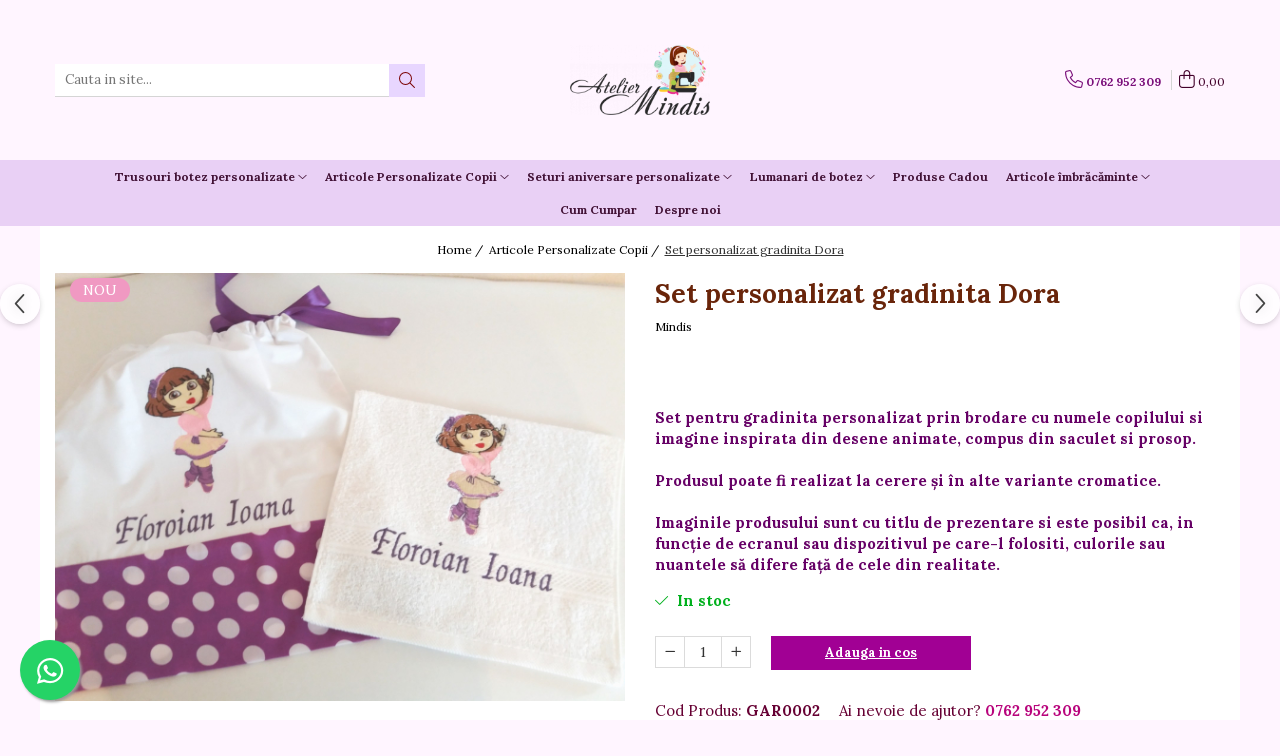

--- FILE ---
content_type: text/html; charset=UTF-8
request_url: https://www.mindis.ro/body-personalizat/set-personalizat-gradinita-dora.html
body_size: 28098
content:
<!DOCTYPE html>

<html lang="ro-ro">

	<head>
		<meta charset="UTF-8">

		<script src="https://gomagcdn.ro/themes/fashion/js/lazysizes.min.js?v=10201350-4.243" async=""></script>

		<script>
			function g_js(callbk){typeof callbk === 'function' ? window.addEventListener("DOMContentLoaded", callbk, false) : false;}
		</script>

					<link rel="icon" sizes="48x48" href="https://gomagcdn.ro/domains/mindis.ro/files/favicon/favicon.png">
			<link rel="apple-touch-icon" sizes="180x180" href="https://gomagcdn.ro/domains/mindis.ro/files/favicon/favicon.png">
		
		<style>
			/*body.loading{overflow:hidden;}
			body.loading #wrapper{opacity: 0;visibility: hidden;}
			body #wrapper{opacity: 1;visibility: visible;transition:all .1s ease-out;}*/

			.main-header .main-menu{min-height:43px;}
			.-g-hide{visibility:hidden;opacity:0;}

					</style>
					<link rel="preconnect" href="https://fonts.googleapis.com" >
					<link rel="preconnect" href="https://fonts.gstatic.com" crossorigin>
		
		<link rel="preconnect" href="https://gomagcdn.ro"><link rel="dns-prefetch" href="https://fonts.googleapis.com" /><link rel="dns-prefetch" href="https://fonts.gstatic.com" /><link rel="dns-prefetch" href="https://www.googletagmanager.com" />

					<link rel="preload" as="image" href="https://gomagcdn.ro/domains/mindis.ro/files/product/large/set-personalizat-gradinita-peppa-165-15824725.jpg"   >
					<link rel="preload" as="style" href="https://fonts.googleapis.com/css2?family=Poppins:ital,wght@0,300;0,400;0,600;0,700;1,300;1,400&display=swap" fetchpriority="high" onload="this.onload=null;this.rel='stylesheet'" crossorigin>
		
		<link rel="preload" href="https://gomagcdn.ro/themes/fashion/js/plugins.js?v=10201350-4.243" as="script">

		
					<link rel="preload" href="https://www.mindis.ro/theme/default.js?v=41595056289" as="script">
				
		<link rel="preload" href="https://gomagcdn.ro/themes/fashion/js/dev.js?v=10201350-4.243" as="script">

					<noscript>
				<link rel="stylesheet" href="https://fonts.googleapis.com/css2?family=Poppins:ital,wght@0,300;0,400;0,600;0,700;1,300;1,400&display=swap">
			</noscript>
		
					<link rel="stylesheet" href="https://gomagcdn.ro/themes/fashion/css/main-min.css?v=10201350-4.243-1" data-values='{"blockScripts": "1"}'>
		
					<link rel="stylesheet" href="https://www.mindis.ro/theme/default.css?v=41595056289">
		
						<link rel="stylesheet" href="https://gomagcdn.ro/themes/fashion/css/dev-style.css?v=10201350-4.243-1">
		
		
		
		<link rel="alternate" hreflang="x-default" href="https://www.mindis.ro/body-personalizat/set-personalizat-gradinita-dora.html">
									<!-- Google tag (gtag.js) -->
<script async src="https://www.googletagmanager.com/gtag/js?id=AW-11081451992"></script>
<script>
  window.dataLayer = window.dataLayer || [];
  function gtag(){dataLayer.push(arguments);}
  gtag('js', new Date());

  gtag('config', 'AW-11081451992');
</script><!-- Google Tag Manager -->
<script>(function(w,d,s,l,i){w[l]=w[l]||[];w[l].push({'gtm.start':
new Date().getTime(),event:'gtm.js'});var f=d.getElementsByTagName(s)[0],
j=d.createElement(s),dl=l!='dataLayer'?'&l='+l:'';j.async=true;j.src=
'https://www.googletagmanager.com/gtm.js?id='+i+dl;f.parentNode.insertBefore(j,f);
})(window,document,'script','dataLayer','GTM-PK8R8CT');</script>
<!-- End Google Tag Manager -->					
		<meta name="expires" content="never">
		<meta name="revisit-after" content="1 days">
					<meta name="author" content="Gomag">
				<title>Set personalizat gradinita Dora | Atelierul Mindis</title>


					<meta name="robots" content="index,follow" />
						
		<meta name="description" content="Atelier de broderie si creatie handmade pentru trusouri de botez si articole bebelusi personalizate. Seturi aniversare personalizate, fuste tutu, perne si produse cadou personalizate.">
		<meta class="viewport" name="viewport" content="width=device-width, initial-scale=1.0, user-scalable=no">
							<meta property="og:description" content="Set pentru gradinita personalizat prin brodare cu numele copilului si imagine inspirata din desene animate, compus din saculet si prosop.    Produsul poate fi realizat la cerere și în alte variante cromatice.    Imaginile produsului sunt cu titlu de prezentare si este posibil ca, in funcție de ecranul sau dispozitivul pe care-l folositi, culorile sau nuantele să difere față de cele din realitate."/>
							<meta property="og:image" content="https://gomagcdn.ro/domains/mindis.ro/files/product/large/set-personalizat-gradinita-peppa-165-15824725.jpg"/>
															<link rel="canonical" href="https://www.mindis.ro/body-personalizat/set-personalizat-gradinita-dora.html" />
			<meta property="og:url" content="https://www.mindis.ro/body-personalizat/set-personalizat-gradinita-dora.html"/>
						
		<meta name="distribution" content="Global">
		<meta name="owner" content="www.mindis.ro">
		<meta name="publisher" content="www.mindis.ro">
		<meta name="rating" content="General">
		<meta name="copyright" content="Copyright www.mindis.ro 2026. All rights reserved">
		<link rel="search" href="https://www.mindis.ro/opensearch.ro.xml" type="application/opensearchdescription+xml" title="Cautare"/>

		
							<script src="https://gomagcdn.ro/themes/fashion/js/jquery-2.1.4.min.js"></script>
			<script defer src="https://gomagcdn.ro/themes/fashion/js/jquery.autocomplete.js?v=20181023"></script>
			<script src="https://gomagcdn.ro/themes/fashion/js/gomag.config.js?v=10201350-4.243"></script>
			<script src="https://gomagcdn.ro/themes/fashion/js/gomag.js?v=10201350-4.243"></script>
		
													<script>
	var items = [];

	items.push(
		{
			id		:'GAR0002',
			name	:'Set personalizat gradinita Dora',
			brand	:'Mindis',
			category:'Articole Personalizate Copii',
			price	:89.9000,
			google_business_vertical: 'retail'
		}
	);

	gtag('event', 'view_item', {
		items: [items],
		currency: "RON",
		value: "89.9000",
		send_to: 'AW-11081451992'
	});
		gtag('event', 'page_view', {
		send_to: 'AW-11081451992',
		value: 89.9000,
		items: [{
			id: 'GAR0002',
			google_business_vertical: 'retail'
		}]
		});
	</script><script>
$.Gomag.bind('User/Data/AffiliateMarketing/HideTrafiLeak', function(event, data){

    $('.whatsappfloat').remove();
});
</script><script>	
	$(document).ready(function(){
		
		$(document).on('click', $GomagConfig.cartSummaryItemRemoveButton, function() {
			var productId = $(this).attr("data-product");
			var productSku = $(this).attr("data-productsku");
			var productPrice = $(this).attr("data-productprice");
			var productQty = $(this).attr("data-qty");
			
			gtag('event', 'remove_from_cart', {
					send_to	: 'AW-11081451992',
					value	: parseFloat(productQty) * parseFloat(productPrice),
					items:[{
						id		: productSku,
						quantity: productQty,
						price	: productPrice		 
				}]
			})
			
		})
	
		$(document).on('click', $GomagConfig.checkoutItemRemoveButton, function() {
			
			var itemKey = $(this).attr('id').replace('__checkoutItemRemove','');
			var productId = $(this).data("product");
			var productSku = $(this).attr("productsku");
			var productPrice = $(this).attr("productprice");
			var productQty = $('#quantityToAdd_'+itemKey).val();
			
			gtag('event', 'remove_from_cart', {
				send_to	: 'AW-11081451992',
				value	: parseFloat(productQty) * parseFloat(productPrice),
				items	:[{
					id		: productSku,
					quantity: productQty,
					price	: productPrice
				}]
			})
			
		})
	});		
	
</script>
<!-- Global site tag (gtag.js) - Google Analytics -->
<script async src="https://www.googletagmanager.com/gtag/js?id=G-0HGF2S7XN9"></script>
	<script>
 window.dataLayer = window.dataLayer || [];
  function gtag(){dataLayer.push(arguments);}
    var cookieValue = '';
  var name = 'g_c_consent' + "=";
  var decodedCookie = decodeURIComponent(document.cookie);
  var ca = decodedCookie.split(';');
  for(var i = 0; i <ca.length; i++) {
	var c = ca[i];
	while (c.charAt(0) == ' ') {
	  c = c.substring(1);
	}
	if (c.indexOf(name) == 0) {
	  cookieValue = c.substring(name.length, c.length);
	}
  }



if(cookieValue == ''){
	gtag('consent', 'default', {
	  'ad_storage': 'granted',
	  'ad_user_data': 'granted',
	  'ad_personalization': 'granted',
	  'analytics_storage': 'granted',
	  'personalization_storage': 'granted',
	  'functionality_storage': 'granted',
	  'security_storage': 'granted'
	});
	} else if(cookieValue != '-1'){


			gtag('consent', 'default', {
			'ad_storage': 'granted',
			'ad_user_data': 'granted',
			'ad_personalization': 'granted',
			'analytics_storage': 'granted',
			'personalization_storage': 'granted',
			'functionality_storage': 'granted',
			'security_storage': 'granted'
		});
	} else {
	 gtag('consent', 'default', {
		  'ad_storage': 'denied',
		  'ad_user_data': 'denied',
		  'ad_personalization': 'denied',
		  'analytics_storage': 'denied',
			'personalization_storage': 'denied',
			'functionality_storage': 'denied',
			'security_storage': 'denied'
		});

		 }
</script>
<script>

	
  gtag('js', new Date());

 
$.Gomag.bind('Cookie/Policy/Consent/Denied', function(){
	gtag('consent', 'update', {
		  'ad_storage': 'denied',
		  'ad_user_data': 'denied',
		  'ad_personalization': 'denied',
		  'analytics_storage': 'denied',
			'personalization_storage': 'denied',
			'functionality_storage': 'denied',
			'security_storage': 'denied'
		});
		})
$.Gomag.bind('Cookie/Policy/Consent/Granted', function(){
	gtag('consent', 'update', {
		  'ad_storage': 'granted',
		  'ad_user_data': 'granted',
		  'ad_personalization': 'granted',
		  'analytics_storage': 'granted',
			'personalization_storage': 'granted',
			'functionality_storage': 'granted',
			'security_storage': 'granted'
		});
		})
  gtag('config', 'G-0HGF2S7XN9', {allow_enhanced_conversions: true });
</script>
<script>
	function gaBuildProductVariant(product)
	{
		let _return = '';
		if(product.version != undefined)
		{
			$.each(product.version, function(i, a){
				_return += (_return == '' ? '' : ', ')+a.value;
			})
		}
		return _return;
	}

</script>
<script>
	$.Gomag.bind('Product/Add/To/Cart/After/Listing', function gaProductAddToCartLV4(event, data) {
		if(data.product !== undefined) {
			var gaProduct = false;
			if(typeof(gaProducts) != 'undefined' && gaProducts[data.product.id] != undefined)
			{
				gaProduct = gaProducts[data.product.id];

			}

			if(gaProduct == false)
			{
				gaProduct = {};
				gaProduct.item_id = data.product.id;
				gaProduct.currency = data.product.currency ? (String(data.product.currency).toLowerCase() == 'lei' ? 'RON' : data.product.currency) : 'RON';
				gaProduct.item_name =  data.product.sku ;
				gaProduct.item_variant= gaBuildProductVariant(data.product);
				gaProduct.item_brand = data.product.brand;
				gaProduct.item_category = data.product.category;

			}

			gaProduct.price = parseFloat(data.product.price).toFixed(2);
			gaProduct.quantity = data.product.productQuantity;
			gtag("event", "add_to_cart", {
				currency: gaProduct.currency,
				value: parseFloat(gaProduct.price) * parseFloat(gaProduct.quantity),
				items: [
					gaProduct
				]
			});

		}
	})
	$.Gomag.bind('Product/Add/To/Cart/After/Details', function gaProductAddToCartDV4(event, data){

		if(data.product !== undefined){

			var gaProduct = false;
			if(
				typeof(gaProducts) != 'undefined'
				&&
				gaProducts[data.product.id] != undefined
			)
			{
				var gaProduct = gaProducts[data.product.id];
			}

			if(gaProduct == false)
			{
				gaProduct = {};
				gaProduct.item_id = data.product.id;
				gaProduct.currency = data.product.currency ? (String(data.product.currency).toLowerCase() == 'lei' ? 'RON' : data.product.currency) : 'RON';
				gaProduct.item_name =  data.product.sku ;
				gaProduct.item_variant= gaBuildProductVariant(data.product);
				gaProduct.item_brand = data.product.brand;
				gaProduct.item_category = data.product.category;

			}

			gaProduct.price = parseFloat(data.product.price).toFixed(2);
			gaProduct.quantity = data.product.productQuantity;


			gtag("event", "add_to_cart", {
			  currency: gaProduct.currency,
			  value: parseFloat(gaProduct.price) * parseFloat(gaProduct.quantity),
			  items: [
				gaProduct
			  ]
			});
        }

	})
	 $.Gomag.bind('Product/Remove/From/Cart', function gaProductRemovedFromCartV4(event, data){
		var envData = $.Gomag.getEnvData();
		var products = envData.products;

		if(data.data.product !== undefined && products[data.data.product] !== undefined){


			var dataProduct = products[data.data.product];


			gaProduct = {};
			gaProduct.item_id = dataProduct.id;

			gaProduct.item_name =   dataProduct.sku ;
			gaProduct.currency = dataProduct.currency ? (String(dataProduct.currency).toLowerCase() == 'lei' ? 'RON' : dataProduct.currency) : 'RON';
			gaProduct.item_category = dataProduct.category;
			gaProduct.item_brand = dataProduct.brand;
			gaProduct.price = parseFloat(dataProduct.price).toFixed(2);
			gaProduct.quantity = data.data.quantity;
			gaProduct.item_variant= gaBuildProductVariant(dataProduct);
			gtag("event", "remove_from_cart", {
			  currency: gaProduct.currency,
			  value: parseFloat(gaProduct.price) * parseFloat(gaProduct.quantity),
			  items: [
				gaProduct
			  ]
			});
        }

	});

	 $.Gomag.bind('Cart/Quantity/Update', function gaCartQuantityUpdateV4(event, data){
		var envData = $.Gomag.getEnvData();
		var products = envData.products;
		if(!data.data.finalQuantity || !data.data.initialQuantity)
		{
			return false;
		}
		var dataProduct = products[data.data.product];
		if(dataProduct == undefined)
		{
			return false;
		}

		gaProduct = {};
		gaProduct.item_id = dataProduct.id;
		gaProduct.currency = dataProduct.currency ? (String(dataProduct.currency).toLowerCase() == 'lei' ? 'RON' : dataProduct.currency) : 'RON';
		gaProduct.item_name =  dataProduct.sku ;

		gaProduct.item_category = dataProduct.category;
		gaProduct.item_brand = dataProduct.brand;
		gaProduct.price = parseFloat(dataProduct.price).toFixed(2);
		gaProduct.item_variant= gaBuildProductVariant(dataProduct);
		if(parseFloat(data.data.initialQuantity) < parseFloat(data.data.finalQuantity))
		{
			var quantity = parseFloat(data.data.finalQuantity) - parseFloat(data.data.initialQuantity);
			gaProduct.quantity = quantity;

			gtag("event", "add_to_cart", {
			  currency: gaProduct.currency,
			  value: parseFloat(gaProduct.price) * parseFloat(gaProduct.quantity),
			  items: [
				gaProduct
			  ]
			});
		}
		else if(parseFloat(data.data.initialQuantity) > parseFloat(data.data.finalQuantity))
		{
			var quantity = parseFloat(data.data.initialQuantity) - parseFloat(data.data.finalQuantity);
			gaProduct.quantity = quantity;
			gtag("event", "remove_from_cart", {
			  currency: gaProduct.currency,
			  value: parseFloat(gaProduct.price) * parseFloat(gaProduct.quantity),
			  items: [
				gaProduct
			  ]
			});
		}

	});

</script>
<script>
function gmsc(name, value)
{
	if(value != undefined && value)
	{
		var expires = new Date();
		expires.setTime(expires.getTime() + parseInt(3600*24*1000*90));
		document.cookie = encodeURIComponent(name) + "=" + encodeURIComponent(value) + '; expires='+ expires.toUTCString() + "; path=/";
	}
}
let gmqs = window.location.search;
let gmup = new URLSearchParams(gmqs);
gmsc('g_sc', gmup.get('shop_campaign'));
gmsc('shop_utm_campaign', gmup.get('utm_campaign'));
gmsc('shop_utm_medium', gmup.get('utm_medium'));
gmsc('shop_utm_source', gmup.get('utm_source'));
</script><script>
	$.Gomag.bind('Product/Add/To/Cart/After/Listing', function(event, data){
		if(data.product !== undefined){
			gtag('event', 'add_to_cart', {
				send_to	: 'AW-11081451992',
				value	: parseFloat(data.product.productQuantity) * parseFloat(data.product.price),
				items	:[{
					id		: data.product.sku,
					name	: data.product.name,
					brand	: data.product.brand,
					category: data.product.category,
					quantity: data.product.productQuantity,
					price	: data.product.price
				 
			}]
		   })
        }
	})
	$.Gomag.bind('Product/Add/To/Cart/After/Details', function(event, data){
		
		if(data.product !== undefined){
			gtag('event', 'add_to_cart', {
				send_to: 'AW-11081451992',
				value: parseFloat(data.product.productQuantity) * parseFloat(data.product.price),
				items: [{
					id: data.product.sku,
					name		: data.product.name,
					brand		: data.product.brand,
					category	: data.product.category,
					quantity	: data.product.productQuantity,
					price		: data.product.price
				}]	
			})
		}
	})
   
</script><meta name="google-site-verification" content="Jc2M1Mk3WOcCXHpW3vC-kjok6b1LpChP0aDgvso3BtM" />					
		
	</head>

	<body class="" style="">

		<script >
			function _addCss(url, attribute, value, loaded){
				var _s = document.createElement('link');
				_s.rel = 'stylesheet';
				_s.href = url;
				_s.type = 'text/css';
				if(attribute)
				{
					_s.setAttribute(attribute, value)
				}
				if(loaded){
					_s.onload = function(){
						var dom = document.getElementsByTagName('body')[0];
						//dom.classList.remove('loading');
					}
				}
				var _st = document.getElementsByTagName('link')[0];
				_st.parentNode.insertBefore(_s, _st);
			}
			//_addCss('https://fonts.googleapis.com/css2?family=Open+Sans:ital,wght@0,300;0,400;0,600;0,700;1,300;1,400&display=swap');
			_addCss('https://gomagcdn.ro/themes/_fonts/Open-Sans.css');

		</script>
		<script>
				/*setTimeout(
				  function()
				  {
				   document.getElementsByTagName('body')[0].classList.remove('loading');
				  }, 1000);*/
		</script>
									<!-- Google Tag Manager (noscript) -->
<noscript><iframe src="https://www.googletagmanager.com/ns.html?id=GTM-PK8R8CT"
height="0" width="0" style="display:none;visibility:hidden"></iframe></noscript>
<!-- End Google Tag Manager (noscript) -->					
		
		<div id="wrapper">
			<!-- BLOCK:cc04b23e3e5ab1a501f1bd1b5a014031 start -->
<div id="_cartSummary" class="hide"></div>

<script >
	$(document).ready(function() {

		$(document).on('keypress', '.-g-input-loader', function(){
			$(this).addClass('-g-input-loading');
		})

		$.Gomag.bind('Product/Add/To/Cart/After', function(eventResponse, properties)
		{
									var data = JSON.parse(properties.data);
			$('.q-cart').html(data.quantity);
			if(parseFloat(data.quantity) > 0)
			{
				$('.q-cart').removeClass('hide');
			}
			else
			{
				$('.q-cart').addClass('hide');
			}
			$('.cartPrice').html(data.subtotal + ' ' + data.currency);
			$('.cartProductCount').html(data.quantity);


		})
		$('#_cartSummary').on('updateCart', function(event, cart) {
			var t = $(this);

			$.get('https://www.mindis.ro/cart-update', {
				cart: cart
			}, function(data) {

				$('.q-cart').html(data.quantity);
				if(parseFloat(data.quantity) > 0)
				{
					$('.q-cart').removeClass('hide');
				}
				else
				{
					$('.q-cart').addClass('hide');
				}
				$('.cartPrice').html(data.subtotal + ' ' + data.currency);
				$('.cartProductCount').html(data.quantity);
			}, 'json');
			window.ga = window.ga || function() {
				(ga.q = ga.q || []).push(arguments)
			};
			ga('send', 'event', 'Buton', 'Click', 'Adauga_Cos');
		});

		if(window.gtag_report_conversion) {
			$(document).on("click", 'li.phone-m', function() {
				var phoneNo = $('li.phone-m').children( "a").attr('href');
				gtag_report_conversion(phoneNo);
			});

		}

	});
</script>



<header class="main-header container-bg clearfix" data-block="headerBlock">
	<div class="discount-tape container-h full -g-hide" id="_gomagHellobar"></div>

		
	<div class="top-head-bg container-h full">

		<div class="top-head container-h">
			<div class="row">
				<div class="col-md-3 col-sm-3 col-xs-5 logo-h">
					
	<a href="https://www.mindis.ro" id="logo" data-pageId="2">
		<img src="https://gomagcdn.ro/domains/mindis.ro/files/company/logo.png" fetchpriority="high" class="img-responsive" alt="" title="" width="200" height="50" style="width:auto;">
	</a>
				</div>
				<div class="col-md-4 col-sm-4 col-xs-7 main search-form-box">
					
<form name="search-form" class="search-form" action="https://www.mindis.ro/produse" id="_searchFormMainHeader">

	<input id="_autocompleteSearchMainHeader" name="c" class="input-placeholder -g-input-loader" type="text" placeholder="Cauta in site..." aria-label="Search"  value="">
	<button id="_doSearch" class="search-button" aria-hidden="true">
		<i class="fa fa-search" aria-hidden="true"></i>
	</button>

				<script >
			$(document).ready(function() {

				$('#_autocompleteSearchMainHeader').autocomplete({
					serviceUrl: 'https://www.mindis.ro/autocomplete',
					minChars: 2,
					deferRequestBy: 700,
					appendTo: '#_searchFormMainHeader',
					width: parseInt($('#_doSearch').offset().left) - parseInt($('#_autocompleteSearchMainHeader').offset().left),
					formatResult: function(suggestion, currentValue) {
						return suggestion.value;
					},
					onSelect: function(suggestion) {
						$(this).val(suggestion.data);
					},
					onSearchComplete: function(suggestion) {
						$(this).removeClass('-g-input-loading');
					}
				});
				$(document).on('click', '#_doSearch', function(e){
					e.preventDefault();
					if($('#_autocompleteSearchMainHeader').val() != '')
					{
						$('#_searchFormMainHeader').submit();
					}
				})
			});
		</script>
	

</form>
				</div>
				<div class="col-md-5 col-sm-5 acount-section">
					
<ul>
	<li class="search-m hide">
		<a href="#" class="-g-no-url" aria-label="Cauta in site..." data-pageId="">
			<i class="fa fa-search search-open" aria-hidden="true"></i>
			<i style="display:none" class="fa fa-times search-close" aria-hidden="true"></i>
		</a>
	</li>
	<li class="-g-user-icon -g-user-icon-empty">
			
	</li>
	
				<li class="contact-header">
			<a href="tel:0762 952 309" aria-label="Contacteaza-ne" data-pageId="3">
				<i class="fa fa-phone" aria-hidden="true"></i>
								<span>0762 952 309</span>
			</a>
		</li>
			<li class="wishlist-header hide">
		<a href="https://www.mindis.ro/wishlist" aria-label="Wishlist" data-pageId="28">
			<span class="-g-wishlist-product-count -g-hide"></span>
			<i class="fa fa-heart-o" aria-hidden="true"></i>
			<span class="">Favorite</span>
		</a>
	</li>
	<li class="cart-header-btn cart">
		<a class="cart-drop _showCartHeader" href="https://www.mindis.ro/cos-de-cumparaturi" aria-label="Cos de cumparaturi">
			<span class="q-cart hide">0</span>
			<i class="fa fa-shopping-bag" aria-hidden="true"></i>
			<span class="count cartPrice">0,00
				
			</span>
		</a>
					<div class="cart-dd  _cartShow cart-closed"></div>
			</li>

	</ul>

	<script>
		$(document).ready(function() {
			//Cart
							$('.cart').mouseenter(function() {
					$.Gomag.showCartSummary('div._cartShow');
				}).mouseleave(function() {
					$.Gomag.hideCartSummary('div._cartShow');
					$('div._cartShow').removeClass('cart-open');
				});
						$(document).on('click', '.dropdown-toggle', function() {
				window.location = $(this).attr('href');
			})
		})
	</script>

				</div>
			</div>
		</div>
	</div>


<div id="navigation">
	<nav id="main-menu" class="main-menu container-h full clearfix">
		<a href="#" class="menu-trg -g-no-url" title="Produse">
			<span>&nbsp;</span>
		</a>
		
<div class="container-h nav-menu-hh clearfix">

	<!-- BASE MENU -->
	<ul class="
			nav-menu base-menu container-h
			
			
		">

		

			
		<li class="menu-drop __GomagMM ">
							<a
					href="https://www.mindis.ro/trusouri"
					class="  "
					rel="  "
					
					title="Trusouri botez personalizate"
					data-Gomag=''
					data-block-name="mainMenuD0"
					data-pageId= "80"
					data-block="mainMenuD">
											<span class="list">Trusouri botez personalizate</span>
						<i class="fa fa-angle-down"></i>
				</a>

									<div class="menu-dd">
										<ul class="drop-list clearfix w100">
																																						<li class="fl">
										<div class="col">
											<p class="title">
												<a
												href="https://www.mindis.ro/trusouri-baieti"
												class="title    "
												rel="  "
												
												title="Trusouri personalizate baieti"
												data-Gomag=''
												data-block-name="mainMenuD1"
												data-block="mainMenuD"
												data-pageId= "80"
												>
																										Trusouri personalizate baieti
												</a>
											</p>
																																															<a
														href="https://www.mindis.ro/trusou-botez-baieti-6-piese"
														rel="  "
														
														title="Trusou botez baieti 6 piese"
														class="    "
														data-Gomag=''
														data-block-name="mainMenuD2"
														data-block="mainMenuD"
														data-pageId=""
													>
																												<i class="fa fa-angle-right"></i>
														<span>Trusou botez baieti 6 piese</span>
													</a>
																									<a
														href="https://www.mindis.ro/trusou-botez-baieti-8-piese"
														rel="  "
														
														title="Trusou botez baieti 8 piese"
														class="    "
														data-Gomag=''
														data-block-name="mainMenuD2"
														data-block="mainMenuD"
														data-pageId=""
													>
																												<i class="fa fa-angle-right"></i>
														<span>Trusou botez baieti 8 piese</span>
													</a>
																									<a
														href="https://www.mindis.ro/trusou-botez-baieti-complet"
														rel="  "
														
														title="Trusou botez baieti complet"
														class="    "
														data-Gomag=''
														data-block-name="mainMenuD2"
														data-block="mainMenuD"
														data-pageId=""
													>
																												<i class="fa fa-angle-right"></i>
														<span>Trusou botez baieti complet</span>
													</a>
																							
										</div>
									</li>
																																<li class="fl">
										<div class="col">
											<p class="title">
												<a
												href="https://www.mindis.ro/trusouri-fetite"
												class="title    "
												rel="  "
												
												title="Trusouri personalizate fetite"
												data-Gomag=''
												data-block-name="mainMenuD1"
												data-block="mainMenuD"
												data-pageId= "80"
												>
																										Trusouri personalizate fetite
												</a>
											</p>
																																															<a
														href="https://www.mindis.ro/trusou-botez-6-piese"
														rel="  "
														
														title="Trusou botez fetite 6 piese"
														class="    "
														data-Gomag=''
														data-block-name="mainMenuD2"
														data-block="mainMenuD"
														data-pageId=""
													>
																												<i class="fa fa-angle-right"></i>
														<span>Trusou botez fetite 6 piese</span>
													</a>
																									<a
														href="https://www.mindis.ro/trusou-8-piese"
														rel="  "
														
														title="Trusou botez fetite 8 piese"
														class="    "
														data-Gomag=''
														data-block-name="mainMenuD2"
														data-block="mainMenuD"
														data-pageId=""
													>
																												<i class="fa fa-angle-right"></i>
														<span>Trusou botez fetite 8 piese</span>
													</a>
																									<a
														href="https://www.mindis.ro/trusou-botez-fetite-complet"
														rel="  "
														
														title="Trusou botez fetite complet"
														class="    "
														data-Gomag=''
														data-block-name="mainMenuD2"
														data-block="mainMenuD"
														data-pageId=""
													>
																												<i class="fa fa-angle-right"></i>
														<span>Trusou botez fetite complet</span>
													</a>
																							
										</div>
									</li>
																																<li class="fl">
										<div class="col">
											<p class="title">
												<a
												href="https://www.mindis.ro/cutii-trusou"
												class="title    "
												rel="  "
												
												title="Cutii trusou"
												data-Gomag=''
												data-block-name="mainMenuD1"
												data-block="mainMenuD"
												data-pageId= "80"
												>
																										Cutii trusou
												</a>
											</p>
																																															<a
														href="https://www.mindis.ro/cutie-trusou-baieti"
														rel="  "
														
														title="Cutie trusou baieti"
														class="    "
														data-Gomag=''
														data-block-name="mainMenuD2"
														data-block="mainMenuD"
														data-pageId=""
													>
																												<i class="fa fa-angle-right"></i>
														<span>Cutie trusou baieti</span>
													</a>
																									<a
														href="https://www.mindis.ro/cutie-trusou-fetite"
														rel="  "
														
														title="Cutie trusou fetite"
														class="    "
														data-Gomag=''
														data-block-name="mainMenuD2"
														data-block="mainMenuD"
														data-pageId=""
													>
																												<i class="fa fa-angle-right"></i>
														<span>Cutie trusou fetite</span>
													</a>
																							
										</div>
									</li>
																																<li class="fl">
										<div class="col">
											<p class="title">
												<a
												href="https://www.mindis.ro/prima-baita"
												class="title    "
												rel="  "
												
												title="Prima Baita"
												data-Gomag=''
												data-block-name="mainMenuD1"
												data-block="mainMenuD"
												data-pageId= "80"
												>
																										Prima Baita
												</a>
											</p>
																						
										</div>
									</li>
																																<li class="fl">
										<div class="col">
											<p class="title">
												<a
												href="https://www.mindis.ro/prosoape-personalizate-botez"
												class="title    "
												rel="  "
												
												title="Prosoape personalizate botez"
												data-Gomag=''
												data-block-name="mainMenuD1"
												data-block="mainMenuD"
												data-pageId= "80"
												>
																										Prosoape personalizate botez
												</a>
											</p>
																						
										</div>
									</li>
																													</ul>
																	</div>
									
		</li>
		
		<li class="menu-drop __GomagMM ">
							<a
					href="https://www.mindis.ro/body-personalizat"
					class="  "
					rel="  "
					
					title="Articole Personalizate Copii"
					data-Gomag=''
					data-block-name="mainMenuD0"
					data-pageId= "80"
					data-block="mainMenuD">
											<span class="list">Articole Personalizate Copii</span>
						<i class="fa fa-angle-down"></i>
				</a>

									<div class="menu-dd">
										<ul class="drop-list clearfix w100">
																																						<li class="fl">
										<div class="col">
											<p class="title">
												<a
												href="https://www.mindis.ro/body-uri-personalizate"
												class="title    "
												rel="  "
												
												title="Body-uri personalizate"
												data-Gomag=''
												data-block-name="mainMenuD1"
												data-block="mainMenuD"
												data-pageId= "80"
												>
																										Body-uri personalizate
												</a>
											</p>
																																															<a
														href="https://www.mindis.ro/body-uri-personalizate-baieti"
														rel="  "
														
														title="Body-uri personalizate baieti"
														class="    "
														data-Gomag=''
														data-block-name="mainMenuD2"
														data-block="mainMenuD"
														data-pageId=""
													>
																												<i class="fa fa-angle-right"></i>
														<span>Body-uri personalizate baieti</span>
													</a>
																									<a
														href="https://www.mindis.ro/body-uri-personalizate-fetițe"
														rel="  "
														
														title="Body-uri personalizate fetițe"
														class="    "
														data-Gomag=''
														data-block-name="mainMenuD2"
														data-block="mainMenuD"
														data-pageId=""
													>
																												<i class="fa fa-angle-right"></i>
														<span>Body-uri personalizate fetițe</span>
													</a>
																							
										</div>
									</li>
																																<li class="fl">
										<div class="col">
											<p class="title">
												<a
												href="https://www.mindis.ro/perne-personalizate"
												class="title    "
												rel="  "
												
												title="Perne personalizate"
												data-Gomag=''
												data-block-name="mainMenuD1"
												data-block="mainMenuD"
												data-pageId= "80"
												>
																										Perne personalizate
												</a>
											</p>
																																															<a
														href="https://www.mindis.ro/perne-baieti"
														rel="  "
														
														title="Perne baieti"
														class="    "
														data-Gomag=''
														data-block-name="mainMenuD2"
														data-block="mainMenuD"
														data-pageId=""
													>
																												<i class="fa fa-angle-right"></i>
														<span>Perne baieti</span>
													</a>
																									<a
														href="https://www.mindis.ro/perne-fetite"
														rel="  "
														
														title="Perne fetite"
														class="    "
														data-Gomag=''
														data-block-name="mainMenuD2"
														data-block="mainMenuD"
														data-pageId=""
													>
																												<i class="fa fa-angle-right"></i>
														<span>Perne fetite</span>
													</a>
																							
										</div>
									</li>
																																<li class="fl">
										<div class="col">
											<p class="title">
												<a
												href="https://www.mindis.ro/articole-copii-pentru-gradinita"
												class="title    "
												rel="  "
												
												title="Articole copii pentru gradinita"
												data-Gomag=''
												data-block-name="mainMenuD1"
												data-block="mainMenuD"
												data-pageId= "80"
												>
																										Articole copii pentru gradinita
												</a>
											</p>
																																															<a
														href="https://www.mindis.ro/prosoape-personalizate-pentru-gradinita"
														rel="  "
														
														title="Prosoape personalizate pentru gradinita"
														class="    "
														data-Gomag=''
														data-block-name="mainMenuD2"
														data-block="mainMenuD"
														data-pageId=""
													>
																												<i class="fa fa-angle-right"></i>
														<span>Prosoape personalizate pentru gradinita</span>
													</a>
																									<a
														href="https://www.mindis.ro/set-gradinita-baieti"
														rel="  "
														
														title="Set personalizat gradinita baieti"
														class="    "
														data-Gomag=''
														data-block-name="mainMenuD2"
														data-block="mainMenuD"
														data-pageId=""
													>
																												<i class="fa fa-angle-right"></i>
														<span>Set personalizat gradinita baieti</span>
													</a>
																									<a
														href="https://www.mindis.ro/set-personalizat-gradinita-fetite"
														rel="  "
														
														title="Set personalizat gradinita fetite"
														class="    "
														data-Gomag=''
														data-block-name="mainMenuD2"
														data-block="mainMenuD"
														data-pageId=""
													>
																												<i class="fa fa-angle-right"></i>
														<span>Set personalizat gradinita fetite</span>
													</a>
																							
										</div>
									</li>
																																<li class="fl">
										<div class="col">
											<p class="title">
												<a
												href="https://www.mindis.ro/căciulițe-personalizate"
												class="title    "
												rel="  "
												
												title="Căciulițe personalizate"
												data-Gomag=''
												data-block-name="mainMenuD1"
												data-block="mainMenuD"
												data-pageId= "80"
												>
																										Căciulițe personalizate
												</a>
											</p>
																						
										</div>
									</li>
																													</ul>
																	</div>
									
		</li>
		
		<li class="menu-drop __GomagMM ">
							<a
					href="https://www.mindis.ro/seturi-aniversare"
					class="  "
					rel="  "
					
					title="Seturi aniversare personalizate"
					data-Gomag=''
					data-block-name="mainMenuD0"
					data-pageId= "80"
					data-block="mainMenuD">
											<span class="list">Seturi aniversare personalizate</span>
						<i class="fa fa-angle-down"></i>
				</a>

									<div class="menu-dd">
										<ul class="drop-list clearfix w100">
																																						<li class="fl">
										<div class="col">
											<p class="title">
												<a
												href="https://www.mindis.ro/tricouri-personalizate"
												class="title    "
												rel="  "
												
												title="Tricouri personalizate"
												data-Gomag=''
												data-block-name="mainMenuD1"
												data-block="mainMenuD"
												data-pageId= "80"
												>
																										Tricouri personalizate
												</a>
											</p>
																						
										</div>
									</li>
																																<li class="fl">
										<div class="col">
											<p class="title">
												<a
												href="https://www.mindis.ro/set-aniversar-1-an"
												class="title    "
												rel="  "
												
												title="Set aniversar 1 an"
												data-Gomag=''
												data-block-name="mainMenuD1"
												data-block="mainMenuD"
												data-pageId= "80"
												>
																										Set aniversar 1 an
												</a>
											</p>
																																															<a
														href="https://www.mindis.ro/set-aniversar-baieti"
														rel="  "
														
														title="Set aniversar baieti"
														class="    "
														data-Gomag=''
														data-block-name="mainMenuD2"
														data-block="mainMenuD"
														data-pageId=""
													>
																												<i class="fa fa-angle-right"></i>
														<span>Set aniversar baieti</span>
													</a>
																									<a
														href="https://www.mindis.ro/set-aniversar-fetita"
														rel="  "
														
														title="Set aniversar fetita"
														class="    "
														data-Gomag=''
														data-block-name="mainMenuD2"
														data-block="mainMenuD"
														data-pageId=""
													>
																												<i class="fa fa-angle-right"></i>
														<span>Set aniversar fetita</span>
													</a>
																							
										</div>
									</li>
																																<li class="fl">
										<div class="col">
											<p class="title">
												<a
												href="https://www.mindis.ro/set-tutu"
												class="title    "
												rel="  "
												
												title="Set TuTu"
												data-Gomag=''
												data-block-name="mainMenuD1"
												data-block="mainMenuD"
												data-pageId= "80"
												>
																										Set TuTu
												</a>
											</p>
																						
										</div>
									</li>
																													</ul>
																	</div>
									
		</li>
		
		<li class="menu-drop __GomagMM ">
							<a
					href="https://www.mindis.ro/lumanari-de-botez"
					class="  "
					rel="  "
					
					title="Lumanari de botez"
					data-Gomag=''
					data-block-name="mainMenuD0"
					data-pageId= "80"
					data-block="mainMenuD">
											<span class="list">Lumanari de botez</span>
						<i class="fa fa-angle-down"></i>
				</a>

									<div class="menu-dd">
										<ul class="drop-list clearfix w100">
																																						<li class="fl">
										<div class="col">
											<p class="title">
												<a
												href="https://www.mindis.ro/lumânări-botez-băieți"
												class="title    "
												rel="  "
												
												title="Lumânări botez băieți"
												data-Gomag=''
												data-block-name="mainMenuD1"
												data-block="mainMenuD"
												data-pageId= "80"
												>
																										Lumânări botez băieți
												</a>
											</p>
																						
										</div>
									</li>
																																<li class="fl">
										<div class="col">
											<p class="title">
												<a
												href="https://www.mindis.ro/lumânări-botez-fete"
												class="title    "
												rel="  "
												
												title="Lumânări botez fete"
												data-Gomag=''
												data-block-name="mainMenuD1"
												data-block="mainMenuD"
												data-pageId= "80"
												>
																										Lumânări botez fete
												</a>
											</p>
																						
										</div>
									</li>
																													</ul>
																	</div>
									
		</li>
		
		<li class="menu-drop __GomagMM ">
								<a
						href="https://www.mindis.ro/produse-cadou-46"
						class="    "
						rel="  "
						
						title="Produse Cadou"
						data-Gomag=''
						data-block-name="mainMenuD0"  data-block="mainMenuD" data-pageId= "80">
												<span class="list">Produse Cadou</span>
					</a>
				
		</li>
		
		<li class="menu-drop __GomagMM ">
							<a
					href="https://www.mindis.ro/articole-îmbrăcăminte"
					class="  "
					rel="  "
					
					title="Articole îmbrăcăminte"
					data-Gomag=''
					data-block-name="mainMenuD0"
					data-pageId= "80"
					data-block="mainMenuD">
											<span class="list">Articole îmbrăcăminte</span>
						<i class="fa fa-angle-down"></i>
				</a>

									<div class="menu-dd">
										<ul class="drop-list clearfix w100">
																																						<li class="fl">
										<div class="col">
											<p class="title">
												<a
												href="https://www.mindis.ro/cămăși"
												class="title    "
												rel="  "
												
												title="Cămăși"
												data-Gomag=''
												data-block-name="mainMenuD1"
												data-block="mainMenuD"
												data-pageId= "80"
												>
																										Cămăși
												</a>
											</p>
																						
										</div>
									</li>
																																<li class="fl">
										<div class="col">
											<p class="title">
												<a
												href="https://www.mindis.ro/pantaloni"
												class="title    "
												rel="  "
												
												title="Pantaloni"
												data-Gomag=''
												data-block-name="mainMenuD1"
												data-block="mainMenuD"
												data-pageId= "80"
												>
																										Pantaloni
												</a>
											</p>
																						
										</div>
									</li>
																																<li class="fl">
										<div class="col">
											<p class="title">
												<a
												href="https://www.mindis.ro/rochițe"
												class="title    "
												rel="  "
												
												title="Rochițe"
												data-Gomag=''
												data-block-name="mainMenuD1"
												data-block="mainMenuD"
												data-pageId= "80"
												>
																										Rochițe
												</a>
											</p>
																						
										</div>
									</li>
																																<li class="fl">
										<div class="col">
											<p class="title">
												<a
												href="https://www.mindis.ro/tricouri"
												class="title    "
												rel="  "
												
												title="Tricouri"
												data-Gomag=''
												data-block-name="mainMenuD1"
												data-block="mainMenuD"
												data-pageId= "80"
												>
																										Tricouri
												</a>
											</p>
																						
										</div>
									</li>
																													</ul>
																	</div>
									
		</li>
						
		

	
		<li class="menu-drop __GomagSM   ">

			<a
				href="https://www.mindis.ro/cum-cumpar"
				rel="  "
				
				title="Cum Cumpar"
				data-Gomag=''
				data-block="mainMenuD"
				data-pageId= "6"
				class=" "
			>
								Cum Cumpar
							</a>
					</li>
	
		<li class="menu-drop __GomagSM   ">

			<a
				href="https://www.mindis.ro/despre-noi"
				rel="  "
				
				title="Despre noi"
				data-Gomag=''
				data-block="mainMenuD"
				data-pageId= "11"
				class=" "
			>
								Despre noi
							</a>
					</li>
	
		
	</ul> <!-- end of BASE MENU -->

</div>		<ul class="mobile-icon fr">

							<li class="phone-m">
					<a href="tel:0762 952 309" title="Contacteaza-ne">
												<i class="fa fa-phone" aria-hidden="true"></i>
					</a>
				</li>
									<li class="user-m -g-user-icon -g-user-icon-empty">
			</li>
			<li class="wishlist-header-m hide">
				<a href="https://www.mindis.ro/wishlist">
					<span class="-g-wishlist-product-count"></span>
					<i class="fa fa-heart-o" aria-hidden="true"></i>

				</a>
			</li>
			<li class="cart-m">
				<a href="https://www.mindis.ro/cos-de-cumparaturi">
					<span class="q-cart hide">0</span>
					<i class="fa fa-shopping-bag" aria-hidden="true"></i>
				</a>
			</li>
			<li class="search-m">
				<a href="#" class="-g-no-url" aria-label="Cauta in site...">
					<i class="fa fa-search search-open" aria-hidden="true"></i>
					<i style="display:none" class="fa fa-times search-close" aria-hidden="true"></i>
				</a>
			</li>
					</ul>
	</nav>
	<!-- end main-nav -->

	<div style="display:none" class="search-form-box search-toggle">
		<form name="search-form" class="search-form" action="https://www.mindis.ro/produse" id="_searchFormMobileToggle">
			<input id="_autocompleteSearchMobileToggle" name="c" class="input-placeholder -g-input-loader" type="text" autofocus="autofocus" value="" placeholder="Cauta in site..." aria-label="Search">
			<button id="_doSearchMobile" class="search-button" aria-hidden="true">
				<i class="fa fa-search" aria-hidden="true"></i>
			</button>

										<script >
					$(document).ready(function() {
						$('#_autocompleteSearchMobileToggle').autocomplete({
							serviceUrl: 'https://www.mindis.ro/autocomplete',
							minChars: 2,
							deferRequestBy: 700,
							appendTo: '#_searchFormMobileToggle',
							width: parseInt($('#_doSearchMobile').offset().left) - parseInt($('#_autocompleteSearchMobileToggle').offset().left),
							formatResult: function(suggestion, currentValue) {
								return suggestion.value;
							},
							onSelect: function(suggestion) {
								$(this).val(suggestion.data);
							},
							onSearchComplete: function(suggestion) {
								$(this).removeClass('-g-input-loading');
							}
						});

						$(document).on('click', '#_doSearchMobile', function(e){
							e.preventDefault();
							if($('#_autocompleteSearchMobileToggle').val() != '')
							{
								$('#_searchFormMobileToggle').submit();
							}
						})
					});
				</script>
			
		</form>
	</div>
</div>

</header>
<!-- end main-header --><!-- BLOCK:cc04b23e3e5ab1a501f1bd1b5a014031 end -->
			
<script >
	$.Gomag.bind('Product/Add/To/Cart/Validate', function(response, isValid)
	{
		$($GomagConfig.versionAttributesName).removeClass('versionAttributeError');

		if($($GomagConfig.versionAttributesSelectSelector).length && !$($GomagConfig.versionAttributesSelectSelector).val())
		{

			if ($($GomagConfig.versionAttributesHolder).position().top < jQuery(window).scrollTop()){
				//scroll up
				 $([document.documentElement, document.body]).animate({
					scrollTop: $($GomagConfig.versionAttributesHolder).offset().top - 55
				}, 1000, function() {
					$($GomagConfig.versionAttributesName).addClass('versionAttributeError');
				});
			}
			else if ($($GomagConfig.versionAttributesHolder).position().top + $($GomagConfig.versionAttributesHolder).height() >
				$(window).scrollTop() + (
					window.innerHeight || document.documentElement.clientHeight
				)) {
				//scroll down
				$('html,body').animate({
					scrollTop: $($GomagConfig.versionAttributesHolder).position().top - (window.innerHeight || document.documentElement.clientHeight) + $($GomagConfig.versionAttributesHolder).height() -55 }, 1000, function() {
					$($GomagConfig.versionAttributesName).addClass('versionAttributeError');
				}
				);
			}
			else{
				$($GomagConfig.versionAttributesName).addClass('versionAttributeError');
			}

			isValid.noError = false;
		}
		if($($GomagConfig.versionAttributesSelector).length && !$('.'+$GomagConfig.versionAttributesActiveSelectorClass).length)
		{

			if ($($GomagConfig.versionAttributesHolder).position().top < jQuery(window).scrollTop()){
				//scroll up
				 $([document.documentElement, document.body]).animate({
					scrollTop: $($GomagConfig.versionAttributesHolder).offset().top - 55
				}, 1000, function() {
					$($GomagConfig.versionAttributesName).addClass('versionAttributeError');
				});
			}
			else if ($($GomagConfig.versionAttributesHolder).position().top + $($GomagConfig.versionAttributesHolder).height() >
				$(window).scrollTop() + (
					window.innerHeight || document.documentElement.clientHeight
				)) {
				//scroll down
				$('html,body').animate({
					scrollTop: $($GomagConfig.versionAttributesHolder).position().top - (window.innerHeight || document.documentElement.clientHeight) + $($GomagConfig.versionAttributesHolder).height() -55 }, 1000, function() {
					$($GomagConfig.versionAttributesName).addClass('versionAttributeError');
				}
				);
			}
			else{
				$($GomagConfig.versionAttributesName).addClass('versionAttributeError');
			}

			isValid.noError = false;
		}
	});
	$.Gomag.bind('Page/Load', function removeSelectedVersionAttributes(response, settings) {
		/* remove selection for versions */
		if((settings.doNotSelectVersion != undefined && settings.doNotSelectVersion === true) && $($GomagConfig.versionAttributesSelector).length && !settings.reloadPageOnVersionClick) {
			$($GomagConfig.versionAttributesSelector).removeClass($GomagConfig.versionAttributesActiveSelectorClass);
		}

		if((settings.doNotSelectVersion != undefined && settings.doNotSelectVersion === true) && $($GomagConfig.versionAttributesSelectSelector).length) {
			var selected = settings.reloadPageOnVersionClick != undefined && settings.reloadPageOnVersionClick ? '' : 'selected="selected"';

			$($GomagConfig.versionAttributesSelectSelector).prepend('<option value="" ' + selected + '>Selectati</option>');
		}
	});
	$(document).ready(function() {
		function is_touch_device2() {
			return (('ontouchstart' in window) || (navigator.MaxTouchPoints > 0) || (navigator.msMaxTouchPoints > 0));
		};

		
		$.Gomag.bind('Product/Details/After/Ajax/Load', function(e, payload)
		{
			let reinit = payload.reinit;
			let response = payload.response;

			if(reinit){
				$('.thumb-h:not(.horizontal):not(.vertical)').insertBefore('.vertical-slide-img');

				var hasThumb = $('.thumb-sld').length > 0;

				$('.prod-lg-sld:not(.disabled)').slick({
					slidesToShow: 1,
					slidesToScroll: 1,
					//arrows: false,
					fade: true,
					//cssEase: 'linear',
					dots: true,
					infinite: false,
					draggable: false,
					dots: true,
					//adaptiveHeight: true,
					asNavFor: hasThumb ? '.thumb-sld' : null
				/*}).on('afterChange', function(event, slick, currentSlide, nextSlide){
					if($( window ).width() > 800 ){

						$('.zoomContainer').remove();
						$('#img_0').removeData('elevateZoom');
						var source = $('#img_'+currentSlide).attr('data-src');
						var fullImage = $('#img_'+currentSlide).attr('data-full-image');
						$('.swaped-image').attr({
							//src:source,
							"data-zoom-image":fullImage
						});
						$('.zoomWindowContainer div').stop().css("background-image","url("+ fullImage +")");
						$("#img_"+currentSlide).elevateZoom({responsive: true});
					}*/
				});

				if($( window ).width() < 767 ){
					$('.prod-lg-sld.disabled').slick({
						slidesToShow: 1,
						slidesToScroll: 1,
						fade: true,
						dots: true,
						infinite: false,
						draggable: false,
						dots: true,
					});
				}

				$('.prod-lg-sld.slick-slider').slick('resize');

				//PRODUCT THUMB SLD
				if ($('.thumb-h.horizontal').length){
					$('.thumb-sld').slick({
						vertical: false,
						slidesToShow: 6,
						slidesToScroll: 1,
						asNavFor: '.prod-lg-sld',
						dots: false,
						infinite: false,
						//centerMode: true,
						focusOnSelect: true
					});
				} else if ($('.thumb-h').length) {
					$('.thumb-sld').slick({
						vertical: true,
						slidesToShow: 4,
						slidesToScroll: 1,
						asNavFor: '.prod-lg-sld',
						dots: false,
						infinite: false,
						draggable: false,
						swipe: false,
						//adaptiveHeight: true,
						//centerMode: true,
						focusOnSelect: true
					});
				}

				if($.Gomag.isMobile()){
					$($GomagConfig.bannerDesktop).remove()
					$($GomagConfig.bannerMobile).removeClass('hideSlide');
				} else {
					$($GomagConfig.bannerMobile).remove()
					$($GomagConfig.bannerDesktop).removeClass('hideSlide');
				}
			}

			$.Gomag.trigger('Product/Details/After/Ajax/Load/Complete', {'response':response});
		});

		$.Gomag.bind('Product/Details/After/Ajax/Response', function(e, payload)
		{
			let response = payload.response;
			let data = payload.data;
			let reinitSlider = false;

			if (response.title) {
				let $content = $('<div>').html(response.title);
				let title = $($GomagConfig.detailsProductTopHolder).find($GomagConfig.detailsProductTitleHolder).find('.title > span');
				let newTitle = $content.find('.title > span');
				if(title.text().trim().replace(/\s+/g, ' ') != newTitle.text().trim().replace(/\s+/g, ' ')){
					$.Gomag.fadeReplace(title,newTitle);
				}

				let brand = $($GomagConfig.detailsProductTopHolder).find($GomagConfig.detailsProductTitleHolder).find('.brand-detail');
				let newBrand = $content.find('.brand-detail');
				if(brand.text().trim().replace(/\s+/g, ' ') != newBrand.text().trim().replace(/\s+/g, ' ')){
					$.Gomag.fadeReplace(brand,newBrand);
				}

				let review = $($GomagConfig.detailsProductTopHolder).find($GomagConfig.detailsProductTitleHolder).find('.__reviewTitle');
				let newReview = $content.find('.__reviewTitle');
				if(review.text().trim().replace(/\s+/g, ' ') != newReview.text().trim().replace(/\s+/g, ' ')){
					$.Gomag.fadeReplace(review,newReview);
				}
			}

			if (response.images) {
				let $content = $('<div>').html(response.images);
				var imagesHolder = $($GomagConfig.detailsProductTopHolder).find($GomagConfig.detailsProductImagesHolder);
				var images = [];
				imagesHolder.find('img').each(function() {
					var dataSrc = $(this).attr('data-src');
					if (dataSrc) {
						images.push(dataSrc);
					}
				});

				var newImages = [];
				$content.find('img').each(function() {
					var dataSrc = $(this).attr('data-src');
					if (dataSrc) {
						newImages.push(dataSrc);
					}
				});

				if(!$content.find('.thumb-h.horizontal').length && imagesHolder.find('.thumb-h.horizontal').length){
					$content.find('.thumb-h').addClass('horizontal');
				}
				
				const newTop  = $content.find('.product-icon-box:not(.bottom)').first();
				const oldTop  = imagesHolder.find('.product-icon-box:not(.bottom)').first();

				if (newTop.length && oldTop.length && (newTop.prop('outerHTML') !== oldTop.prop('outerHTML'))) {
					oldTop.replaceWith(newTop.clone());
				}
				
				const newBottom = $content.find('.product-icon-box.bottom').first();
				const oldBottom = imagesHolder.find('.product-icon-box.bottom').first();

				if (newBottom.length && oldBottom.length && (newBottom.prop('outerHTML') !== oldBottom.prop('outerHTML'))) {
					oldBottom.replaceWith(newBottom.clone());
				}

				if (images.length !== newImages.length || images.some((val, i) => val !== newImages[i])) {
					$.Gomag.fadeReplace($($GomagConfig.detailsProductTopHolder).find($GomagConfig.detailsProductImagesHolder), $content.html());
					reinitSlider = true;
				}
			}

			if (response.details) {
				let $content = $('<div>').html(response.details);
				$content.find('.stock-limit').hide();
				function replaceDetails(content){
					$($GomagConfig.detailsProductTopHolder).find($GomagConfig.detailsProductDetailsHolder).html(content);
				}

				if($content.find('.__shippingPriceTemplate').length && $($GomagConfig.detailsProductTopHolder).find('.__shippingPriceTemplate').length){
					$content.find('.__shippingPriceTemplate').replaceWith($($GomagConfig.detailsProductTopHolder).find('.__shippingPriceTemplate'));
					$($GomagConfig.detailsProductTopHolder).find('.__shippingPriceTemplate').slideDown(100);
				} else if (!$content.find('.__shippingPriceTemplate').length && $($GomagConfig.detailsProductTopHolder).find('.__shippingPriceTemplate').length){
					$($GomagConfig.detailsProductTopHolder).find('.__shippingPriceTemplate').slideUp(100);
				}

				if($content.find('.btn-flstockAlertBTN').length && !$($GomagConfig.detailsProductTopHolder).find('.btn-flstockAlertBTN').length || !$content.find('.btn-flstockAlertBTN').length && $($GomagConfig.detailsProductTopHolder).find('.btn-flstockAlertBTN').length){
					$.Gomag.fadeReplace($($GomagConfig.detailsProductTopHolder).find('.add-section'), $content.find('.add-section').clone().html());
					setTimeout(function(){
						replaceDetails($content.html());
					}, 500)
				} else if ($content.find('.-g-empty-add-section').length && $($GomagConfig.detailsProductTopHolder).find('.add-section').length) {
					$($GomagConfig.detailsProductTopHolder).find('.add-section').slideUp(100, function() {
						replaceDetails($content.html());
					});
				} else if($($GomagConfig.detailsProductTopHolder).find('.-g-empty-add-section').length && $content.find('.add-section').length){
					$($GomagConfig.detailsProductTopHolder).find('.-g-empty-add-section').replaceWith($content.find('.add-section').clone().hide());
					$($GomagConfig.detailsProductTopHolder).find('.add-section').slideDown(100, function() {
						replaceDetails($content.html());
					});
				} else {
					replaceDetails($content.html());
				}

			}

			$.Gomag.trigger('Product/Details/After/Ajax/Load', {'properties':data, 'response':response, 'reinit':reinitSlider});
		});

	});
</script>


<div class="container-h container-bg product-page-holder ">

	
<div class="breadcrumbs-default breadcrumbs-default-product clearfix -g-breadcrumbs-container">
  <ol>
    <li>
      <a href="https://www.mindis.ro/">Home&nbsp;/&nbsp;</a>
    </li>
        		<li>
		  <a href="https://www.mindis.ro/body-personalizat">Articole Personalizate Copii&nbsp;/&nbsp;</a>
		</li>
		        <li class="active">Set personalizat gradinita Dora</li>
  </ol>
</div>
<!-- breadcrumbs-default -->

	

	<div id="-g-product-page-before"></div>

	<div id="product-page">

		
<div class="container-h product-top -g-product-169" data-product-id="169">

	<div class="row -g-product-row-box">
		<div class="detail-title col-sm-6 pull-right -g-product-title">
			
<div class="go-back-icon">
	<a href="https://www.mindis.ro/body-personalizat">
		<i class="fa fa-arrow-left" aria-hidden="true"></i>
	</a>
</div>

<h1 class="title">
		<span>

		Set personalizat gradinita Dora
		
	</span>
</h1>

			<a class="brand-detail" href="https://www.mindis.ro/produse/mindis" title="Mindis" data-block="productDetailsBrandName">
			Mindis
		</a>
	
<div class="__reviewTitle">
	
					
</div>		</div>
		<div class="detail-slider-holder col-sm-6 -g-product-images">
			

<div class="vertical-slider-box">
    <div class="vertical-slider-pager-h">

		
		<div class="vertical-slide-img">
			<ul class="prod-lg-sld ">
																													
				
									<li>
						<a href="https://gomagcdn.ro/domains/mindis.ro/files/product/original/set-personalizat-gradinita-peppa-165-15824725.jpg" data-fancybox="prod-gallery" data-base-class="detail-layout" data-caption="Set personalizat gradinita Dora" class="__retargetingImageThumbSelector"  title="Set personalizat gradinita Dora">
															<img
									id="img_0"
									data-id="169"
									class="img-responsive"
									src="https://gomagcdn.ro/domains/mindis.ro/files/product/large/set-personalizat-gradinita-peppa-165-15824725.jpg"
																			fetchpriority="high"
																		data-src="https://gomagcdn.ro/domains/mindis.ro/files/product/large/set-personalizat-gradinita-peppa-165-15824725.jpg"
									alt="Set personalizat gradinita Dora [1]"
									title="Set personalizat gradinita Dora [1]"
									width="700" height="700"
								>
							
																				</a>
					</li>
											</ul>

			<div class="product-icon-box product-icon-box-169">
													
									<span class="icon new  ">nou</span>
							</div>
			<div class="product-icon-box bottom product-icon-bottom-box-169">

							</div>
		</div>

		    </div>
</div>

<div class="clear"></div>
<div class="detail-share" style="text-align: center;">

            </div>
		</div>
		<div class="col-sm-6 detail-prod-attr pull-right -g-product-details">
			
<script >
  $(window).load(function() {
    setTimeout(function() {
      if ($($GomagConfig.detailsProductPriceBox + '169').hasClass('-g-hide')) {
        $($GomagConfig.detailsProductPriceBox + '169').removeClass('-g-hide');
      }
		if ($($GomagConfig.detailsDiscountIcon + '169').hasClass('hide')) {
			$($GomagConfig.detailsDiscountIcon + '169').removeClass('hide');
		}
	}, 3000);
  });
</script>


<script >
	$(document).ready(function(){
		$.Gomag.bind('Product/Disable/AddToCart', function addToCartDisababled(){
			$('.add2cart').addClass($GomagConfig.addToCartDisababled);
		})

		$('.-g-base-price-info').hover(function(){
			$('.-g-base-price-info-text').addClass('visible');
		}, function(){
			$('.-g-base-price-info-text').removeClass('visible');
		})

		$('.-g-prp-price-info').hover(function(){
			$('.-g-prp-price-info-text').addClass('visible');
		}, function(){
			$('.-g-prp-price-info-text').removeClass('visible');
		})
	})
</script>


<style>
	.detail-price .-g-prp-display{display: block;font-size:.85em!important;text-decoration:none;margin-bottom:3px;}
    .-g-prp-display .bPrice{display:inline-block;vertical-align:middle;}
    .-g-prp-display .icon-info{display:block;}
    .-g-base-price-info, .-g-prp-price-info{display:inline-block;vertical-align:middle;position: relative;margin-top: -3px;margin-left: 3px;}
    .-g-prp-price-info{margin-top: 0;margin-left: 0;}
    .detail-price s:not(.-g-prp-display) .-g-base-price-info{display:none;}
	.-g-base-price-info-text, .-g-prp-price-info-text{
		position: absolute;
		top: 25px;
		left: -100px;
		width: 200px;
		padding: 10px;
		font-family: "Open Sans",sans-serif;
		font-size:12px;
		color: #000;
		line-height:1.1;
		text-align: center;
		border-radius: 2px;
		background: #5d5d5d;
		opacity: 0;
		visibility: hidden;
		background: #fff;
		box-shadow: 0 2px 18px 0 rgb(0 0 0 / 15%);
		transition: all 0.3s cubic-bezier(0.9,0,0.2,0.99);
		z-index: 9;
	}
	.-g-base-price-info-text.visible, .-g-prp-price-info-text.visible{visibility: visible; opacity: 1;}
</style>
<span class="detail-price text-main -g-product-price-box-169 -g-hide " data-block="DetailsPrice" data-product-id="169">

			<input type="hidden" id="productBasePrice" value="89.9000"/>
		<input type="hidden" id="productFinalPrice" value="89.9000"/>
		<input type="hidden" id="productCurrency" value="RON"/>
		<input type="hidden" id="productVat" value="19"/>
		
		<s>
			
			
			<span class="-g-base-price-info">
				<svg class="icon-info" fill="#00000095" xmlns="http://www.w3.org/2000/svg" viewBox="0 0 48 48" width="18" height="18"><path d="M 24 4 C 12.972066 4 4 12.972074 4 24 C 4 35.027926 12.972066 44 24 44 C 35.027934 44 44 35.027926 44 24 C 44 12.972074 35.027934 4 24 4 z M 24 7 C 33.406615 7 41 14.593391 41 24 C 41 33.406609 33.406615 41 24 41 C 14.593385 41 7 33.406609 7 24 C 7 14.593391 14.593385 7 24 7 z M 24 14 A 2 2 0 0 0 24 18 A 2 2 0 0 0 24 14 z M 23.976562 20.978516 A 1.50015 1.50015 0 0 0 22.5 22.5 L 22.5 33.5 A 1.50015 1.50015 0 1 0 25.5 33.5 L 25.5 22.5 A 1.50015 1.50015 0 0 0 23.976562 20.978516 z"/></svg>
				<span class="-g-base-price-info-text -g-base-price-info-text-169"></span>
			</span>
			

		</s>

		
		

		<span class="fPrice -g-product-final-price-169">
			89,90
			RON
		</span>



		
		<span class="-g-product-details-um -g-product-um-169 hide"></span>

		
		
		
		<span id="_countDown_169" class="_countDownTimer -g-product-count-down-169"></span>

							</span>


<div class="detail-product-atributes" data-product-id = "169">
				<div class="short-description">
			<div>
				<span style="color:#660066;"><strong>Set pentru gradinita personalizat prin brodare cu numele copilului si imagine inspirata din desene animate, compus din saculet si prosop.<br />
<br />
Produsul poate fi realizat la cerere și &icirc;n alte variante cromatice.<br />
<br />
Imaginile produsului sunt cu titlu de prezentare si este posibil ca, in funcție de ecranul sau dispozitivul pe care-l folositi, culorile sau nuantele să difere față de cele din realitate.</strong></span>
			</div>
			
					</div>
	
	</div>

<div class="detail-product-atributes" data-product-id = "169">
	<div class="prod-attr-h -g-version-attribute-holder">
		
	</div>

	
										<span class="stock-status available -g-product-stock-status-169" data-initialstock="10" >
					<i class="fa fa-check-circle-o" aria-hidden="true"></i>
										In stoc
				</span>
								</div>




  						<div class="clear"></div>
<div class="__shippingPriceTemplate"></div>
<script >
	$(document).ready(function() {
		$(document).on('click', '#getShippingInfo', function() {
			$.Gomag.openDefaultPopup(undefined, {
				src: 'https://www.mindis.ro/info-transport?type=popup',
				iframe : {css : {width : '400px'}}
			});
		});
		
		$('body').on('shippingLocationChanged', function(e, productId){
			
			$.Gomag.ajax('https://www.mindis.ro/ajaxGetShippingPrice', {product: productId }, 'GET', function(data){
				if(data != undefined) {
					$('.__shippingPriceTemplate').hide().html(data.shippingPriceTemplate);
					$('.__shippingPriceTemplate').slideDown(100);
				} else {
					$('.__shippingPriceTemplate').slideUp(100);
				}
			}, 'responseJSON');
		})
	});
</script>

		
		
		<div class="add-section clearfix -g-product-add-section-169">
			<div class="qty-regulator clearfix -g-product-qty-regulator-169">
				<div class="stock-limit">
					Limita stoc
				</div>
				<a href="#" class="minus qtyminus -g-no-url"  id="qtyminus" data-id="169">
					<i class="fa fa-minus" aria-hidden="true" style="font-weight: 400;"></i>
				</a>

				<input class="qty-val qty" name="quantity" id="quantity" type="text" value="1"  data-id="169">
				<input id="step_quantity" type="hidden" value="1.00">
				<input type="hidden" value="123456789123" class="form-control" id="quantityProduct">
				<input type="hidden" value="1" class="form-control" id="orderMinimQuantity">
				<input type="hidden" value="123456789123" class="form-control" id="productQuantity">
				<a href="#" id="qtyplus" class="plus qtyplus -g-no-url" data-id="169">
					<i class="fa fa-plus" aria-hidden="true" style="font-weight: 400;"></i>
				</a>
			</div>
			<a class="btn btn-cmd add2cart add-2-cart btn-cart custom __retargetingAddToCartSelector -g-product-add-to-cart-169 -g-no-url" onClick="$.Gomag.addToCart({'p': 169, 'l':'d'})" href="#" data-id="169" rel="nofollow">
				Adauga in cos</a>
						</div>
				      <!-- end add-section -->
	
				<script>
			$('.stock-limit').hide();
			$(document).ready(function() {
				$.Gomag.bind('User/Ajax/Data/Loaded', function(event, data) {
					if(data != undefined && data.data != undefined) {
						var responseData = data.data;
						if(responseData.itemsQuantities != undefined && responseData.itemsQuantities.hasOwnProperty('169')) {
							var cartQuantity = 0;
							$.each(responseData.itemsQuantities, function(i, v) {
								if(i == 169) {
									cartQuantity = v;
								}
							});
							if(
								$.Gomag.getEnvData().products != undefined
								&&
								$.Gomag.getEnvData().products[169] != undefined
								&&
								$.Gomag.getEnvData().products[169].hasConfigurationOptions != 1
								&&
								$.Gomag.getEnvData().products[169].stock != undefined
								&&
								cartQuantity > 0
								&&
								cartQuantity >= $.Gomag.getEnvData().products[169].stock)
							{
								if ($('.-g-product-add-to-cart-169').length != 0) {
								//if (!$('.-g-product-qty-regulator-169').hasClass('hide')) {
									$('.-g-product-qty-regulator-169').addClass('hide');
									$('.-g-product-add-to-cart-169').addClass('hide');
									$('.-g-product-add-section-169').remove();
									$('.-g-product-stock-status-169').after(
									'<span class="text-main -g-product-stock-last" style="display: inline-block;padding:0 5px; margin-bottom: 8px; font-weight: bold;"> Ultimele Bucati</span>');
									$('.-g-product-stock-status-169').parent().after(
										'<a href="#nh" class="btn btn-fl disableAddToCartButton __GomagAddToCartDisabled">Produs adaugat in cos</a>');
								//}
								}

								if($('._addPackage').length) {
									$('._addPackage').attr('onclick', null).html('Pachet indisponibil')
								}
							}
							else
							{
								$('.-g-product-qty-regulator-169').removeClass('hide');
								$('.-g-product-add-to-cart-169').removeClass('hide');
								$('.__GomagAddToCartDisabled').remove();
								if($.Gomag.getEnvData().products != undefined
								&&
								$.Gomag.getEnvData().products[169] != undefined

								&&
								$.Gomag.getEnvData().products[169].stock != undefined
								&&
								cartQuantity > 0
								&&
								cartQuantity < $.Gomag.getEnvData().products[169].stock)
								{
									var newStockQuantity = parseFloat($.Gomag.getEnvData().products[169].stock) - cartQuantity;
									newStockQuantity = newStockQuantity.toString();
									if(newStockQuantity != undefined && newStockQuantity.indexOf(".") >= 0){
										newStockQuantity = newStockQuantity.replace(/0+$/g,'');
										newStockQuantity = newStockQuantity.replace(/\.$/g,'');
									}
									$('#quantityProduct').val(newStockQuantity);
									$('#productQuantity').val(newStockQuantity);
								}
							}
						}
					}
				});
			});
		</script>
	

	<div class="clear"></div>


	

<div class="product-code dataProductId" data-block="ProductAddToCartPhoneHelp" data-product-id="169">
	<span class="code">
		<span class="-g-product-details-code-prefix">Cod Produs:</span>
		<strong>GAR0002</strong>
	</span>

		<span class="help-phone">
		<span class="-g-product-details-help-phone">Ai nevoie de ajutor?</span>
		<a href="tel:0762 952 309">
			<strong>0762 952 309</strong>
		</a>
			</span>
	
	</div>


<div class="wish-section">
			<a href="#addToWishlistPopup_169" onClick="$.Gomag.addToWishlist({'p': 169 , 'u': 'https://www.mindis.ro/wishlist-add?product=169' })" title="Favorite" data-name="Set personalizat gradinita Dora" data-href="https://www.mindis.ro/wishlist-add?product=169" rel="nofollow" class="wish-btn col addToWishlist addToWishlistDefault -g-add-to-wishlist-169">
			<i class="fa fa-heart-o" aria-hidden="true"></i> Adauga la Favorite
		</a>
		
						<script >
			$.Gomag.bind('Set/Options/For/Informations', function(){

			})
		</script>
		

				<a href="#" rel="nofollow" id="info-btn" class="col -g-info-request-popup-details -g-no-url" onclick="$.Gomag.openPopupWithData('#info-btn', {iframe : {css : {width : '360px'}}, src: 'https://www.mindis.ro/iframe-info?loc=info&amp;id=169'});">
			<i class="fa fa-envelope-o" aria-hidden="true"></i> Cere informatii
		</a>
							</div>

		</div>
	</div>

	
    
	<div class="icon-group gomagComponent container-h container-bg clearfix detail">
		<style>
			.icon-group {visibility: visible;}
		</style>

		<div class="row icon-g-scroll">
												<div class="col banner_toate ">
						<div class="trust-h">
							<a class="trust-item " href="https://www.mindis.ro/livrare" target="_self">
								<img
									class="icon"
									src="https://gomagcdn.ro/domains/mindis.ro/files/banner/delivery-truck8581.png?height=50"
									data-src="https://gomagcdn.ro/domains/mindis.ro/files/banner/delivery-truck8581.png?height=50"
									loading="lazy"
									alt="Livrare Nationala Gratuita"
									title="Livrare Nationala Gratuita"
									width="45"
									height="45"
								/>
								<p class="icon-label">
									Livrare Nationala Gratuita
																			<span>pentru comenzile peste 500 lei</span>
																	</p>
																	<div class="t-tips">Livrarea gratuita indiferent de localitatea in care va aflati</div>
															</a>
						</div>
					</div>
																<div class="col banner_toate ">
						<div class="trust-h">
							<a class="trust-item -g-no-url" href="#" target="_self">
								<img
									class="icon"
									src="https://gomagcdn.ro/domains/mindis.ro/files/banner/cotton8829.png?height=50"
									data-src="https://gomagcdn.ro/domains/mindis.ro/files/banner/cotton8829.png?height=50"
									loading="lazy"
									alt="Materiale de calitate"
									title="Materiale de calitate"
									width="45"
									height="45"
								/>
								<p class="icon-label">
									Materiale de calitate
																			<span>alese cu grija pentru sanatatea
 bebelusului dumneavoastra</span>
																	</p>
															</a>
						</div>
					</div>
																<div class="col banner_toate ">
						<div class="trust-h">
							<a class="trust-item -g-no-url" href="#" target="_self">
								<img
									class="icon"
									src="https://gomagcdn.ro/domains/mindis.ro/files/banner/needle3034.png?height=50"
									data-src="https://gomagcdn.ro/domains/mindis.ro/files/banner/needle3034.png?height=50"
									loading="lazy"
									alt="Termen de executie in atelier"
									title="Termen de executie in atelier"
									width="45"
									height="45"
								/>
								<p class="icon-label">
									Termen de executie in atelier
																			<span>48 de ore de la confirmarea comenzii</span>
																	</p>
																	<div class="t-tips">Termenul decurge din momentul confirmarii receptionarii comenzii de catre unul din consultantii Atelier Mindis</div>
															</a>
						</div>
					</div>
																<div class="col banner_toate ">
						<div class="trust-h">
							<a class="trust-item -g-no-url" href="#" target="_self">
								<img
									class="icon"
									src="https://gomagcdn.ro/domains/mindis.ro/files/banner/delivery-truck1680.png?height=50"
									data-src="https://gomagcdn.ro/domains/mindis.ro/files/banner/delivery-truck1680.png?height=50"
									loading="lazy"
									alt="Livrare Internationala"
									title="Livrare Internationala"
									width="45"
									height="45"
								/>
								<p class="icon-label">
									Livrare Internationala
																			<span>La costuri optime</span>
																	</p>
																	<div class="t-tips">Pentru livrarile internationale, costurile si termenul de livrare vor fi comunicate in momentul confirmarii comenzii.</div>
															</a>
						</div>
					</div>
									</div>

		<div class="icon-group-nav">
			<a href="#" class="-g-no-url" id="icon-g-prev"><i class="fa fa-angle-left" aria-hidden="true"></i></a>
			<a href="#" class="-g-no-url" id="icon-g-next"><i class="fa fa-angle-right" aria-hidden="true"></i></a>
		</div>

							<script >
				$(document).ready(function () {
					$('.icon-group').addClass('loaded');
					/* TOOLTIPS */
					$('.icon-group .col').hover(function(){
						$(this).find('.t-tips').toggleClass('visible');
					});
					/* SCROLL ITEMS */
					$('#icon-g-prev, #icon-g-next').click(function() {
						var dir = this.id=="icon-g-next" ? '+=' : '-=' ;

						$('.icon-g-scroll').stop().animate({scrollLeft: dir+'100'}, 400);
						setTimeout(function(){
							var scrollPos = $('.icon-g-scroll').scrollLeft();
							if (scrollPos >= 40){
								$('#icon-g-prev').addClass('visible');
							}else{
								$('#icon-g-prev').removeClass('visible');
							};
						}, 300);
					});
				});
			</script>
		

	</div>

</div>



<div class="clear"></div>



<div class="clear"></div>

<div class="product-bottom">
	<div class="">
		<div class="row">

			

<div class="detail-tabs col-sm-6">
        <div id="resp-tab">
          <ul class="resp-tabs-list tab-grup">
                          <li id="__showDescription">Descriere</li>
                                                                                                					<li id="_showReviewForm">
			  Review-uri <span class="__productReviewCount">(0)</span>
			</li>
							           </ul>

          <div class="resp-tabs-container regular-text tab-grup">
                          <div class="description-tab">
                <div class="_descriptionTab __showDescription">
                  
					<div class="">
                    <span style="color:#660066;"><strong>Set pentru gradinita personalizat prin brodare cu numele copilului si imagine inspirata din desene animate, compus din saculet si prosop.</strong><br />
<br />
<strong>Material - bumbac<br />
<br />
Produsul poate fi realizat la cerere și &icirc;n alte variante cromatice.<br />
<br />
Imaginile produsului sunt cu titlu de prezentare si este posibil ca, in funcție de ecranul sau dispozitivul pe care-l folositi, culorile sau nuantele să difere față de cele din realitate.</strong></span>
                  </div>
                  
                  				   				  

<a href="#" onclick="$.Gomag.openPopup({src: '#-g-gspr-widget', type : 'inline', modal: true});" class="product-gspr-widget-button -g-no-url">Informatii conformitate produs</a>

<div id="-g-gspr-widget" class="product-gspr-widget" style="display:none;">
	
	
		
	<div class="product-gspr-widget-header">
		<div class="product-gspr-widget-header-title">Informatii conformitate produs</div>

		<div class="product-gspr-widget-nav">
							<a href="javascript:void(0);" class="btn -g-gspr-tab -g-no-url" data-tab="safety">Siguranta produs</a>
										<a href="javascript:void(0);" class="btn -g-gspr-tab -g-no-url" data-tab="manufacturer">Informatii producator</a>
										<a href="javascript:void(0);" class="btn -g-gspr-tab -g-no-url" data-tab="person">Informatii persoana</a>
						
		</div>
	</div>

	<div class="product-gspr-widget-tabs">
				<div id="safety" class="product-gspr-widget-tab-item">
			<div class="product-gspr-widget-tab-item-title">Informatii siguranta produs</div> 
					<p>Momentan, informatiile despre siguranta produsului nu sunt disponibile.</p>
				</div>
						<div id="manufacturer" class="product-gspr-widget-tab-item">
			<div class="product-gspr-widget-tab-item-title">Informatii producator</div>
			 				<p>Momentan, informatiile despre producator nu sunt disponibile.</p>
					</div>
						<div id="person" class="product-gspr-widget-tab-item">
				<div class="product-gspr-widget-tab-item-title">Informatii persoana responsabila</div>
					<p>Momentan, informatiile despre persoana responsabila nu sunt disponibile.</p>
				</div>
					</div>
	
	<button type="button" data-fancybox-close="" class="fancybox-button fancybox-close-small" title="Close"><svg xmlns="http://www.w3.org/2000/svg" version="1" viewBox="0 0 24 24"><path d="M13 12l5-5-1-1-5 5-5-5-1 1 5 5-5 5 1 1 5-5 5 5 1-1z"></path></svg></button>
	
	<script>
		$(document).ready(function() {
		  function activateTab(tabName) {
			$(".-g-gspr-tab").removeClass("visibile");
			$(".product-gspr-widget-tab-item").removeClass("visibile");

			$("[data-tab='" + tabName + "']").addClass("visibile");
			$("#" + tabName).addClass("visibile");
		  }

		  $(".-g-gspr-tab").click(function(e) {
			e.preventDefault();
			let tabName = $(this).data("tab");
			activateTab(tabName); 
		  });

		  if ($(".-g-gspr-tab").length > 0) {
			let firstTabName = $(".-g-gspr-tab").first().data("tab");
			activateTab(firstTabName);
		  }
		});
	</script>
</div>				                  </div>
              </div>
                                                                      
            
              
              			                <div class="review-tab -g-product-review-box">
                <div class="product-comment-box">

					
<script>
	g_js(function(){
			})
</script>
<div class="new-comment-form">
	<div style="text-align: center; font-size: 15px; margin-bottom: 15px;">
		Daca doresti sa iti exprimi parerea despre acest produs poti adauga un review.
	</div>
	<div class="title-box">
		<div class="title"><span ><a id="addReview" class="btn std new-review -g-no-url" href="#" onclick="$.Gomag.openDefaultPopup('#addReview', {iframe : {css : {width : '500px'}}, src: 'https://www.mindis.ro/add-review?product=169'});">Scrie un review</a></span></div>
		<hr>
		
		<div class="succes-message hide" id="succesReview" style="text-align: center;">
			Review-ul a fost trimis cu succes.
		</div>
	</div>
</div>					<script >
	$.Gomag.bind('Gomag/Product/Detail/Loaded', function(responseDelay, products)
	{
		var reviewData = products.v.reviewData;
		if(reviewData) {
			$('.__reviewTitle').html(reviewData.reviewTitleHtml);
			$('.__reviewList').html(reviewData.reviewListHtml);
			$('.__productReviewCount').text('('+reviewData.reviewCount+')');
		}
	})
</script>


<div class="__reviewList">
	
</div>

															<script >
					  $(document).ready(function() {
						$(document).on('click', 'a._reviewLike', function() {
						  var reviewId = $(this).attr('data-id')
						  $.get('https://www.mindis.ro/ajax-helpful-review', {
							review: reviewId,
							clicked: 1
						  }, function(data) {
							if($('#_seeUseful' + reviewId).length)
							{
								$('#_seeUseful' + reviewId).html('');
								$('#_seeUseful' + reviewId).html(data);
							}
							else
							{
								$('#_addUseful' + reviewId).after('<p id="_seeUseful '+ reviewId +'">'+data+'</p>');
							}
							$('#_addUseful' + reviewId).remove();
						  }, 'json')
						});
						$(document).on('click', 'a.-g-more-reviews', function() {
							 if($(this).hasClass('-g-reviews-hidden'))
							 {
								$('.-g-review-to-hide').removeClass('hide');
								$(this).removeClass('-g-reviews-hidden').text('Vezi mai putine');
							 }
							 else
							 {
								$('.-g-review-to-hide').addClass('hide');
								$(this).addClass('-g-reviews-hidden').text('Vezi mai multe');
							 }
						});
					  });
					</script>
					

					<style>
						.comment-row-child { border-top: 1px solid #dbdbdb; padding-top: 15px;  padding-bottom: 15px; overflow: hidden; margin-left: 25px;}
					</style>
                  </div>
              </div>
			  			   			              </div>
          </div>
        </div>

		</div>
	</div>
	<div class="clear"></div>
</div>

	</div>
</div>



	<div class="container-h container-bg detail-sld-similar">
		<div class="carousel-slide">
			<div class="holder">
				<div class="title-carousel">
											<div class="title">Produse similare</div>
										<hr>
				</div>
				<div class="carousel slide-item-4">
								<div class="product-box-h ">
			

<div
		class="product-box  center  dataProductId __GomagListingProductBox -g-product-box-270"
					data-Gomag='{"EUR_price":"12.69","EUR_final_price":"12.69","EUR":"EUR","EUR_vat":"","RON_price":"65.90","RON_final_price":"65.90","RON":"RON","RON_vat":""}' data-block-name="ListingName"
				data-product-id="270"
	>
		<div class="box-holder">
					<div class="image-holder">
						<a href="https://www.mindis.ro/body-personalizat/body-personalizat-unicorn.html" data-pageId="79" class="image _productMainUrl_270  " >
					
													<img 
								src="https://gomagcdn.ro/domains/mindis.ro/files/product/medium/body-personalizat-prima-baita-copie-270-5444.jpg"
								data-src="https://gomagcdn.ro/domains/mindis.ro/files/product/medium/body-personalizat-prima-baita-copie-270-5444.jpg"
									
								loading="lazy"
								alt="Articole Personalizate Copii - Body Personalizat Unicorn" 
								title="Body Personalizat Unicorn" 
								class="img-responsive listImage _productMainImage_270" 
								width="280" height="280"
							>
						
						
									</a>
									<div class="product-icon-box -g-product-icon-box-270">
																			
																								</div>
					<div class="product-icon-box bottom -g-product-icon-bottom-box-270">
											</div>
				
						</div>
			<div class="figcaption">
			
			<div class="top-side-box">

				
				
				<h2 style="line-height:initial;" class="title-holder"><a href="https://www.mindis.ro/body-personalizat/body-personalizat-unicorn.html" data-pageId="79" class="title _productUrl_270 " data-block="ListingName">Body Personalizat Unicorn</a></h2>
																					<div class="price  -g-hide -g-list-price-270" data-block="ListingPrice">
																										<s class="price-full -g-product-box-full-price-270">
											
																					</s>
										<span class="text-main -g-product-box-final-price-270">65,90 RON</span>

									
									
									<span class="-g-product-listing-um -g-product-box-um-270 hide"></span>
									
																																</div>
										
								

			</div>

				<div class="bottom-side-box">
					
					
						<a href="#" class="details-button quick-order-btn -g-no-url" onclick="$.Gomag.openDefaultPopup('.quick-order-btn', {iframe : {css : {width : '800px'}}, src: 'https://www.mindis.ro/cart-add?product=270'});"><i class="fa fa-search"></i>detalii</a>
					
										
				</div>

						</div>
					</div>
	</div>
				</div>
						<div class="product-box-h ">
			

<div
		class="product-box  center  dataProductId __GomagListingProductBox -g-product-box-4"
					data-Gomag='{"EUR_price":"16.15","EUR_final_price":"16.15","EUR":"EUR","EUR_vat":"","RON_price":"83.90","RON_final_price":"83.90","RON":"RON","RON_vat":""}' data-block-name="ListingName"
				data-product-id="4"
	>
		<div class="box-holder">
					<div class="image-holder">
						<a href="https://www.mindis.ro/body-personalizat/perna-personalizata-cu-dedicatie-pentru-craciun.html" data-pageId="79" class="image _productMainUrl_4  " >
					
													<img 
								src="https://gomagcdn.ro/domains/mindis.ro/files/product/medium/Perna-craciun.jpg-4-9567.jpg"
								data-src="https://gomagcdn.ro/domains/mindis.ro/files/product/medium/Perna-craciun.jpg-4-9567.jpg"
									
								loading="lazy"
								alt="Articole Personalizate Copii - Perna personalizata cu dedicatie, pentru Craciun" 
								title="Perna personalizata cu dedicatie, pentru Craciun" 
								class="img-responsive listImage _productMainImage_4" 
								width="280" height="280"
							>
						
						
									</a>
									<div class="product-icon-box -g-product-icon-box-4">
																			
																								</div>
					<div class="product-icon-box bottom -g-product-icon-bottom-box-4">
											</div>
				
						</div>
			<div class="figcaption">
			
			<div class="top-side-box">

				
				
				<h2 style="line-height:initial;" class="title-holder"><a href="https://www.mindis.ro/body-personalizat/perna-personalizata-cu-dedicatie-pentru-craciun.html" data-pageId="79" class="title _productUrl_4 " data-block="ListingName">Perna personalizata cu dedicatie, pentru Craciun</a></h2>
																					<div class="price  -g-hide -g-list-price-4" data-block="ListingPrice">
																										<s class="price-full -g-product-box-full-price-4">
											
																					</s>
										<span class="text-main -g-product-box-final-price-4">83,90 RON</span>

									
									
									<span class="-g-product-listing-um -g-product-box-um-4 hide"></span>
									
																																</div>
										
								

			</div>

				<div class="bottom-side-box">
					
					
						<a href="#" class="details-button quick-order-btn -g-no-url" onclick="$.Gomag.openDefaultPopup('.quick-order-btn', {iframe : {css : {width : '800px'}}, src: 'https://www.mindis.ro/cart-add?product=4'});"><i class="fa fa-search"></i>detalii</a>
					
										
				</div>

						</div>
					</div>
	</div>
				</div>
						<div class="product-box-h ">
			

<div
		class="product-box  center  dataProductId __GomagListingProductBox -g-product-box-5"
					data-Gomag='{"EUR_price":"7.32","EUR_final_price":"7.32","EUR":"EUR","EUR_vat":"","RON_price":"38.00","RON_final_price":"38.00","RON":"RON","RON_vat":""}' data-block-name="ListingName"
				data-product-id="5"
	>
		<div class="box-holder">
					<div class="image-holder">
						<a href="https://www.mindis.ro/body-personalizat/body-vesel.html" data-pageId="79" class="image _productMainUrl_5  " >
					
													<img 
								src="https://gomagcdn.ro/domains/mindis.ro/files/product/medium/body-personalizat-5-7803.jpg"
								data-src="https://gomagcdn.ro/domains/mindis.ro/files/product/medium/body-personalizat-5-7803.jpg"
									
								loading="lazy"
								alt="Articole Personalizate Copii - Caciulita personalizata" 
								title="Caciulita personalizata" 
								class="img-responsive listImage _productMainImage_5" 
								width="280" height="280"
							>
						
						
									</a>
									<div class="product-icon-box -g-product-icon-box-5">
																			
																								</div>
					<div class="product-icon-box bottom -g-product-icon-bottom-box-5">
											</div>
				
						</div>
			<div class="figcaption">
			
			<div class="top-side-box">

				
				
				<h2 style="line-height:initial;" class="title-holder"><a href="https://www.mindis.ro/body-personalizat/body-vesel.html" data-pageId="79" class="title _productUrl_5 " data-block="ListingName">Caciulita personalizata</a></h2>
																					<div class="price  -g-hide -g-list-price-5" data-block="ListingPrice">
																										<s class="price-full -g-product-box-full-price-5">
											
																					</s>
										<span class="text-main -g-product-box-final-price-5">38,00 RON</span>

									
									
									<span class="-g-product-listing-um -g-product-box-um-5 hide"></span>
									
																																</div>
										
								

			</div>

				<div class="bottom-side-box">
					
					
						<a href="#" class="details-button quick-order-btn -g-no-url" onclick="$.Gomag.openDefaultPopup('.quick-order-btn', {iframe : {css : {width : '800px'}}, src: 'https://www.mindis.ro/cart-add?product=5'});"><i class="fa fa-search"></i>detalii</a>
					
										
				</div>

						</div>
					</div>
	</div>
				</div>
						<div class="product-box-h ">
			

<div
		class="product-box  center  dataProductId __GomagListingProductBox -g-product-box-62"
					data-Gomag='{"EUR_price":"12.69","EUR_final_price":"12.69","EUR":"EUR","EUR_vat":"","RON_price":"65.90","RON_final_price":"65.90","RON":"RON","RON_vat":""}' data-block-name="ListingName"
				data-product-id="62"
	>
		<div class="box-holder">
					<div class="image-holder">
						<a href="https://www.mindis.ro/body-personalizat/body-personalizat-primul-craciun-in-familie.html" data-pageId="79" class="image _productMainUrl_62  " >
					
													<img 
								src="https://gomagcdn.ro/domains/mindis.ro/files/product/medium/caciulita-personalizata-copie-62-7800.jpg"
								data-src="https://gomagcdn.ro/domains/mindis.ro/files/product/medium/caciulita-personalizata-copie-62-7800.jpg"
									
								loading="lazy"
								alt="Articole Personalizate Copii - Body Personalizat Primul Craciun in familie" 
								title="Body Personalizat Primul Craciun in familie" 
								class="img-responsive listImage _productMainImage_62" 
								width="280" height="280"
							>
						
						
									</a>
									<div class="product-icon-box -g-product-icon-box-62">
																			
																					<span class="icon new ">nou</span>
																		</div>
					<div class="product-icon-box bottom -g-product-icon-bottom-box-62">
											</div>
				
						</div>
			<div class="figcaption">
			
			<div class="top-side-box">

				
				
				<h2 style="line-height:initial;" class="title-holder"><a href="https://www.mindis.ro/body-personalizat/body-personalizat-primul-craciun-in-familie.html" data-pageId="79" class="title _productUrl_62 " data-block="ListingName">Body Personalizat Primul Craciun in familie</a></h2>
																					<div class="price  -g-hide -g-list-price-62" data-block="ListingPrice">
																										<s class="price-full -g-product-box-full-price-62">
											
																					</s>
										<span class="text-main -g-product-box-final-price-62">65,90 RON</span>

									
									
									<span class="-g-product-listing-um -g-product-box-um-62 hide"></span>
									
																																</div>
										
								

			</div>

				<div class="bottom-side-box">
					
					
						<a href="#" class="details-button quick-order-btn -g-no-url" onclick="$.Gomag.openDefaultPopup('.quick-order-btn', {iframe : {css : {width : '800px'}}, src: 'https://www.mindis.ro/cart-add?product=62'});"><i class="fa fa-search"></i>detalii</a>
					
										
				</div>

						</div>
					</div>
	</div>
				</div>
						<div class="product-box-h ">
			

<div
		class="product-box  center  dataProductId __GomagListingProductBox -g-product-box-63"
					data-Gomag='{"EUR_price":"12.69","EUR_final_price":"12.69","EUR":"EUR","EUR_vat":"","RON_price":"65.90","RON_final_price":"65.90","RON":"RON","RON_vat":""}' data-block-name="ListingName"
				data-product-id="63"
	>
		<div class="box-holder">
					<div class="image-holder">
						<a href="https://www.mindis.ro/body-personalizat/body-personalizat-primul-craciun.html" data-pageId="79" class="image _productMainUrl_63  " >
					
													<img 
								src="https://gomagcdn.ro/domains/mindis.ro/files/product/medium/body-personalizat-copie-63-9193.jpg"
								data-src="https://gomagcdn.ro/domains/mindis.ro/files/product/medium/body-personalizat-copie-63-9193.jpg"
									
								loading="lazy"
								alt="Articole Personalizate Copii - Body Personalizat  Primul Craciun" 
								title="Body Personalizat  Primul Craciun" 
								class="img-responsive listImage _productMainImage_63" 
								width="280" height="280"
							>
						
						
									</a>
									<div class="product-icon-box -g-product-icon-box-63">
																			
																					<span class="icon new ">nou</span>
																		</div>
					<div class="product-icon-box bottom -g-product-icon-bottom-box-63">
											</div>
				
						</div>
			<div class="figcaption">
			
			<div class="top-side-box">

				
				
				<h2 style="line-height:initial;" class="title-holder"><a href="https://www.mindis.ro/body-personalizat/body-personalizat-primul-craciun.html" data-pageId="79" class="title _productUrl_63 " data-block="ListingName">Body Personalizat  Primul Craciun</a></h2>
																					<div class="price  -g-hide -g-list-price-63" data-block="ListingPrice">
																										<s class="price-full -g-product-box-full-price-63">
											
																					</s>
										<span class="text-main -g-product-box-final-price-63">65,90 RON</span>

									
									
									<span class="-g-product-listing-um -g-product-box-um-63 hide"></span>
									
																																</div>
										
								

			</div>

				<div class="bottom-side-box">
					
					
						<a href="#" class="details-button quick-order-btn -g-no-url" onclick="$.Gomag.openDefaultPopup('.quick-order-btn', {iframe : {css : {width : '800px'}}, src: 'https://www.mindis.ro/cart-add?product=63'});"><i class="fa fa-search"></i>detalii</a>
					
										
				</div>

						</div>
					</div>
	</div>
				</div>
						<div class="product-box-h ">
			

<div
		class="product-box  center  dataProductId __GomagListingProductBox -g-product-box-102"
					data-Gomag='{"EUR_price":"16.15","EUR_final_price":"16.15","EUR":"EUR","EUR_vat":"","RON_price":"83.90","RON_final_price":"83.90","RON":"RON","RON_vat":""}' data-block-name="ListingName"
				data-product-id="102"
	>
		<div class="box-holder">
					<div class="image-holder">
						<a href="https://www.mindis.ro/body-personalizat/perna-bebe-personalizata-aquarium.html" data-pageId="79" class="image _productMainUrl_102  " >
					
													<img 
								src="https://gomagcdn.ro/domains/mindis.ro/files/product/medium/perna-personalizata-aquarium-102-9224.jpg"
								data-src="https://gomagcdn.ro/domains/mindis.ro/files/product/medium/perna-personalizata-aquarium-102-9224.jpg"
									
								loading="lazy"
								alt="Articole Personalizate Copii - Perna bebe personalizata Aquarium" 
								title="Perna bebe personalizata Aquarium" 
								class="img-responsive listImage _productMainImage_102" 
								width="280" height="280"
							>
						
						
									</a>
									<div class="product-icon-box -g-product-icon-box-102">
																			
																								</div>
					<div class="product-icon-box bottom -g-product-icon-bottom-box-102">
											</div>
				
						</div>
			<div class="figcaption">
			
			<div class="top-side-box">

				
				
				<h2 style="line-height:initial;" class="title-holder"><a href="https://www.mindis.ro/body-personalizat/perna-bebe-personalizata-aquarium.html" data-pageId="79" class="title _productUrl_102 " data-block="ListingName">Perna bebe personalizata Aquarium</a></h2>
																					<div class="price  -g-hide -g-list-price-102" data-block="ListingPrice">
																										<s class="price-full -g-product-box-full-price-102">
											
																					</s>
										<span class="text-main -g-product-box-final-price-102">83,90 RON</span>

									
									
									<span class="-g-product-listing-um -g-product-box-um-102 hide"></span>
									
																																</div>
										
								

			</div>

				<div class="bottom-side-box">
					
					
						<a href="#" class="details-button quick-order-btn -g-no-url" onclick="$.Gomag.openDefaultPopup('.quick-order-btn', {iframe : {css : {width : '800px'}}, src: 'https://www.mindis.ro/cart-add?product=102'});"><i class="fa fa-search"></i>detalii</a>
					
										
				</div>

						</div>
					</div>
	</div>
				</div>
						<div class="product-box-h ">
			

<div
		class="product-box  center  dataProductId __GomagListingProductBox -g-product-box-103"
					data-Gomag='{"EUR_price":"16.15","EUR_final_price":"16.15","EUR":"EUR","EUR_vat":"","RON_price":"83.90","RON_final_price":"83.90","RON":"RON","RON_vat":""}' data-block-name="ListingName"
				data-product-id="103"
	>
		<div class="box-holder">
					<div class="image-holder">
						<a href="https://www.mindis.ro/body-personalizat/perna-personalizata-zoo.html" data-pageId="79" class="image _productMainUrl_103  " >
					
													<img 
								src="https://gomagcdn.ro/domains/mindis.ro/files/product/medium/perna-personalizata-aquarium-copie-103-7724.jpg"
								data-src="https://gomagcdn.ro/domains/mindis.ro/files/product/medium/perna-personalizata-aquarium-copie-103-7724.jpg"
									
								loading="lazy"
								alt="Articole Personalizate Copii - Perna personalizata Zoo" 
								title="Perna personalizata Zoo" 
								class="img-responsive listImage _productMainImage_103" 
								width="280" height="280"
							>
						
						
									</a>
									<div class="product-icon-box -g-product-icon-box-103">
																			
																								</div>
					<div class="product-icon-box bottom -g-product-icon-bottom-box-103">
											</div>
				
						</div>
			<div class="figcaption">
			
			<div class="top-side-box">

				
				
				<h2 style="line-height:initial;" class="title-holder"><a href="https://www.mindis.ro/body-personalizat/perna-personalizata-zoo.html" data-pageId="79" class="title _productUrl_103 " data-block="ListingName">Perna personalizata Zoo</a></h2>
																					<div class="price  -g-hide -g-list-price-103" data-block="ListingPrice">
																										<s class="price-full -g-product-box-full-price-103">
											
																					</s>
										<span class="text-main -g-product-box-final-price-103">83,90 RON</span>

									
									
									<span class="-g-product-listing-um -g-product-box-um-103 hide"></span>
									
																																</div>
										
									<div class="rating">
						<div class="total-rate">
							<i class="fa fa-star" aria-hidden="true"></i>
							<i class="fa fa-star" aria-hidden="true"></i>
							<i class="fa fa-star" aria-hidden="true"></i>
							<i class="fa fa-star" aria-hidden="true"></i>
							<i class="fa fa-star" aria-hidden="true"></i>
															<span class="fullRate" style="width:100%;">
									<i class="fa fa-star" aria-hidden="true"></i>
									<i class="fa fa-star" aria-hidden="true"></i>
									<i class="fa fa-star" aria-hidden="true"></i>
									<i class="fa fa-star" aria-hidden="true"></i>
									<i class="fa fa-star" aria-hidden="true"></i>
								</span>
													</div>
													<span class="-g-listing-review-count "><b>(1)</b></span>
											</div>
								

			</div>

				<div class="bottom-side-box">
					
					
						<a href="#" class="details-button quick-order-btn -g-no-url" onclick="$.Gomag.openDefaultPopup('.quick-order-btn', {iframe : {css : {width : '800px'}}, src: 'https://www.mindis.ro/cart-add?product=103'});"><i class="fa fa-search"></i>detalii</a>
					
										
				</div>

						</div>
					</div>
	</div>
				</div>
						<div class="product-box-h ">
			

<div
		class="product-box  center  dataProductId __GomagListingProductBox -g-product-box-104"
					data-Gomag='{"EUR_price":"16.15","EUR_final_price":"16.15","EUR":"EUR","EUR_vat":"","RON_price":"83.90","RON_final_price":"83.90","RON":"RON","RON_vat":""}' data-block-name="ListingName"
				data-product-id="104"
	>
		<div class="box-holder">
					<div class="image-holder">
						<a href="https://www.mindis.ro/body-personalizat/perna-bebe-personalizata-pretty-moon.html" data-pageId="79" class="image _productMainUrl_104  " >
					
													<img 
								src="https://gomagcdn.ro/domains/mindis.ro/files/product/medium/perna-bebe-personalizata-pretty-moon-104-5642.jpg"
								data-src="https://gomagcdn.ro/domains/mindis.ro/files/product/medium/perna-bebe-personalizata-pretty-moon-104-5642.jpg"
									
								loading="lazy"
								alt="Articole Personalizate Copii - Perna bebe personalizata Pretty Moon" 
								title="Perna bebe personalizata Pretty Moon" 
								class="img-responsive listImage _productMainImage_104" 
								width="280" height="280"
							>
						
						
									</a>
									<div class="product-icon-box -g-product-icon-box-104">
																			
																								</div>
					<div class="product-icon-box bottom -g-product-icon-bottom-box-104">
											</div>
				
						</div>
			<div class="figcaption">
			
			<div class="top-side-box">

				
				
				<h2 style="line-height:initial;" class="title-holder"><a href="https://www.mindis.ro/body-personalizat/perna-bebe-personalizata-pretty-moon.html" data-pageId="79" class="title _productUrl_104 " data-block="ListingName">Perna bebe personalizata Pretty Moon</a></h2>
																					<div class="price  -g-hide -g-list-price-104" data-block="ListingPrice">
																										<s class="price-full -g-product-box-full-price-104">
											
																					</s>
										<span class="text-main -g-product-box-final-price-104">83,90 RON</span>

									
									
									<span class="-g-product-listing-um -g-product-box-um-104 hide"></span>
									
																																</div>
										
								

			</div>

				<div class="bottom-side-box">
					
					
						<a href="#" class="details-button quick-order-btn -g-no-url" onclick="$.Gomag.openDefaultPopup('.quick-order-btn', {iframe : {css : {width : '800px'}}, src: 'https://www.mindis.ro/cart-add?product=104'});"><i class="fa fa-search"></i>detalii</a>
					
										
				</div>

						</div>
					</div>
	</div>
				</div>
						<div class="product-box-h ">
			

<div
		class="product-box  center  dataProductId __GomagListingProductBox -g-product-box-105"
					data-Gomag='{"EUR_price":"16.15","EUR_final_price":"16.15","EUR":"EUR","EUR_vat":"","RON_price":"83.90","RON_final_price":"83.90","RON":"RON","RON_vat":""}' data-block-name="ListingName"
				data-product-id="105"
	>
		<div class="box-holder">
					<div class="image-holder">
						<a href="https://www.mindis.ro/body-personalizat/perna-bebe-personalizata-little-birds.html" data-pageId="79" class="image _productMainUrl_105  " >
					
													<img 
								src="https://gomagcdn.ro/domains/mindis.ro/files/product/medium/perna-personalizata-little-birds-105-2243.jpg"
								data-src="https://gomagcdn.ro/domains/mindis.ro/files/product/medium/perna-personalizata-little-birds-105-2243.jpg"
									
								loading="lazy"
								alt="Articole Personalizate Copii - Perna bebe personalizata Little Birds" 
								title="Perna bebe personalizata Little Birds" 
								class="img-responsive listImage _productMainImage_105" 
								width="280" height="280"
							>
						
						
									</a>
									<div class="product-icon-box -g-product-icon-box-105">
																			
																								</div>
					<div class="product-icon-box bottom -g-product-icon-bottom-box-105">
											</div>
				
						</div>
			<div class="figcaption">
			
			<div class="top-side-box">

				
				
				<h2 style="line-height:initial;" class="title-holder"><a href="https://www.mindis.ro/body-personalizat/perna-bebe-personalizata-little-birds.html" data-pageId="79" class="title _productUrl_105 " data-block="ListingName">Perna bebe personalizata Little Birds</a></h2>
																					<div class="price  -g-hide -g-list-price-105" data-block="ListingPrice">
																										<s class="price-full -g-product-box-full-price-105">
											
																					</s>
										<span class="text-main -g-product-box-final-price-105">83,90 RON</span>

									
									
									<span class="-g-product-listing-um -g-product-box-um-105 hide"></span>
									
																																</div>
										
									<div class="rating">
						<div class="total-rate">
							<i class="fa fa-star" aria-hidden="true"></i>
							<i class="fa fa-star" aria-hidden="true"></i>
							<i class="fa fa-star" aria-hidden="true"></i>
							<i class="fa fa-star" aria-hidden="true"></i>
							<i class="fa fa-star" aria-hidden="true"></i>
															<span class="fullRate" style="width:100%;">
									<i class="fa fa-star" aria-hidden="true"></i>
									<i class="fa fa-star" aria-hidden="true"></i>
									<i class="fa fa-star" aria-hidden="true"></i>
									<i class="fa fa-star" aria-hidden="true"></i>
									<i class="fa fa-star" aria-hidden="true"></i>
								</span>
													</div>
													<span class="-g-listing-review-count "><b>(1)</b></span>
											</div>
								

			</div>

				<div class="bottom-side-box">
					
					
						<a href="#" class="details-button quick-order-btn -g-no-url" onclick="$.Gomag.openDefaultPopup('.quick-order-btn', {iframe : {css : {width : '800px'}}, src: 'https://www.mindis.ro/cart-add?product=105'});"><i class="fa fa-search"></i>detalii</a>
					
										
				</div>

						</div>
					</div>
	</div>
				</div>
						<div class="product-box-h ">
			

<div
		class="product-box  center  dataProductId __GomagListingProductBox -g-product-box-106"
					data-Gomag='{"EUR_price":"16.15","EUR_final_price":"16.15","EUR":"EUR","EUR_vat":"","RON_price":"83.90","RON_final_price":"83.90","RON":"RON","RON_vat":""}' data-block-name="ListingName"
				data-product-id="106"
	>
		<div class="box-holder">
					<div class="image-holder">
						<a href="https://www.mindis.ro/body-personalizat/perna-bebe-personalizata-butterfly.html" data-pageId="79" class="image _productMainUrl_106  " >
					
													<img 
								src="https://gomagcdn.ro/domains/mindis.ro/files/product/medium/perna-personalizata-butterfly-106-9991.jpg"
								data-src="https://gomagcdn.ro/domains/mindis.ro/files/product/medium/perna-personalizata-butterfly-106-9991.jpg"
									
								loading="lazy"
								alt="Articole Personalizate Copii - Perna bebe personalizata Butterfly" 
								title="Perna bebe personalizata Butterfly" 
								class="img-responsive listImage _productMainImage_106" 
								width="280" height="280"
							>
						
						
									</a>
									<div class="product-icon-box -g-product-icon-box-106">
																			
																								</div>
					<div class="product-icon-box bottom -g-product-icon-bottom-box-106">
											</div>
				
						</div>
			<div class="figcaption">
			
			<div class="top-side-box">

				
				
				<h2 style="line-height:initial;" class="title-holder"><a href="https://www.mindis.ro/body-personalizat/perna-bebe-personalizata-butterfly.html" data-pageId="79" class="title _productUrl_106 " data-block="ListingName">Perna bebe personalizata Butterfly</a></h2>
																					<div class="price  -g-hide -g-list-price-106" data-block="ListingPrice">
																										<s class="price-full -g-product-box-full-price-106">
											
																					</s>
										<span class="text-main -g-product-box-final-price-106">83,90 RON</span>

									
									
									<span class="-g-product-listing-um -g-product-box-um-106 hide"></span>
									
																																</div>
										
								

			</div>

				<div class="bottom-side-box">
					
					
						<a href="#" class="details-button quick-order-btn -g-no-url" onclick="$.Gomag.openDefaultPopup('.quick-order-btn', {iframe : {css : {width : '800px'}}, src: 'https://www.mindis.ro/cart-add?product=106'});"><i class="fa fa-search"></i>detalii</a>
					
										
				</div>

						</div>
					</div>
	</div>
				</div>
						<div class="product-box-h ">
			

<div
		class="product-box  center  dataProductId __GomagListingProductBox -g-product-box-108"
					data-Gomag='{"EUR_price":"16.15","EUR_final_price":"16.15","EUR":"EUR","EUR_vat":"","RON_price":"83.90","RON_final_price":"83.90","RON":"RON","RON_vat":""}' data-block-name="ListingName"
				data-product-id="108"
	>
		<div class="box-holder">
					<div class="image-holder">
						<a href="https://www.mindis.ro/body-personalizat/perna-personalizata-pentru-baieti-jules-verne.html" data-pageId="79" class="image _productMainUrl_108  " >
					
													<img 
								src="https://gomagcdn.ro/domains/mindis.ro/files/product/medium/perna-personalizata-jules-verne-108-8362.jpg"
								data-src="https://gomagcdn.ro/domains/mindis.ro/files/product/medium/perna-personalizata-jules-verne-108-8362.jpg"
									
								loading="lazy"
								alt="Articole Personalizate Copii - Perna personalizata pentru baieti Jules Verne" 
								title="Perna personalizata pentru baieti Jules Verne" 
								class="img-responsive listImage _productMainImage_108" 
								width="280" height="280"
							>
						
						
									</a>
									<div class="product-icon-box -g-product-icon-box-108">
																			
																								</div>
					<div class="product-icon-box bottom -g-product-icon-bottom-box-108">
											</div>
				
						</div>
			<div class="figcaption">
			
			<div class="top-side-box">

				
				
				<h2 style="line-height:initial;" class="title-holder"><a href="https://www.mindis.ro/body-personalizat/perna-personalizata-pentru-baieti-jules-verne.html" data-pageId="79" class="title _productUrl_108 " data-block="ListingName">Perna personalizata pentru baieti Jules Verne</a></h2>
																					<div class="price  -g-hide -g-list-price-108" data-block="ListingPrice">
																										<s class="price-full -g-product-box-full-price-108">
											
																					</s>
										<span class="text-main -g-product-box-final-price-108">83,90 RON</span>

									
									
									<span class="-g-product-listing-um -g-product-box-um-108 hide"></span>
									
																																</div>
										
								

			</div>

				<div class="bottom-side-box">
					
					
						<a href="#" class="details-button quick-order-btn -g-no-url" onclick="$.Gomag.openDefaultPopup('.quick-order-btn', {iframe : {css : {width : '800px'}}, src: 'https://www.mindis.ro/cart-add?product=108'});"><i class="fa fa-search"></i>detalii</a>
					
										
				</div>

						</div>
					</div>
	</div>
				</div>
						<div class="product-box-h ">
			

<div
		class="product-box  center  dataProductId __GomagListingProductBox -g-product-box-109"
					data-Gomag='{"EUR_price":"16.15","EUR_final_price":"16.15","EUR":"EUR","EUR_vat":"","RON_price":"83.90","RON_final_price":"83.90","RON":"RON","RON_vat":""}' data-block-name="ListingName"
				data-product-id="109"
	>
		<div class="box-holder">
					<div class="image-holder">
						<a href="https://www.mindis.ro/body-personalizat/perna-personalizata-jules-verne.html" data-pageId="79" class="image _productMainUrl_109  " >
					
													<img 
								src="https://gomagcdn.ro/domains/mindis.ro/files/product/medium/perna-personalizata-jules-verne-108-15256501.jpg"
								data-src="https://gomagcdn.ro/domains/mindis.ro/files/product/medium/perna-personalizata-jules-verne-108-15256501.jpg"
									
								loading="lazy"
								alt="Articole Personalizate Copii - Perna personalizata Jules Verne" 
								title="Perna personalizata Jules Verne" 
								class="img-responsive listImage _productMainImage_109" 
								width="280" height="280"
							>
						
						
									</a>
									<div class="product-icon-box -g-product-icon-box-109">
																			
																					<span class="icon new ">nou</span>
																		</div>
					<div class="product-icon-box bottom -g-product-icon-bottom-box-109">
											</div>
				
						</div>
			<div class="figcaption">
			
			<div class="top-side-box">

				
				
				<h2 style="line-height:initial;" class="title-holder"><a href="https://www.mindis.ro/body-personalizat/perna-personalizata-jules-verne.html" data-pageId="79" class="title _productUrl_109 " data-block="ListingName">Perna personalizata Jules Verne</a></h2>
																					<div class="price  -g-hide -g-list-price-109" data-block="ListingPrice">
																										<s class="price-full -g-product-box-full-price-109">
											
																					</s>
										<span class="text-main -g-product-box-final-price-109">83,90 RON</span>

									
									
									<span class="-g-product-listing-um -g-product-box-um-109 hide"></span>
									
																																</div>
										
								

			</div>

				<div class="bottom-side-box">
					
					
						<a href="#" class="details-button quick-order-btn -g-no-url" onclick="$.Gomag.openDefaultPopup('.quick-order-btn', {iframe : {css : {width : '800px'}}, src: 'https://www.mindis.ro/cart-add?product=109'});"><i class="fa fa-search"></i>detalii</a>
					
										
				</div>

						</div>
					</div>
	</div>
				</div>
						<div class="product-box-h ">
			

<div
		class="product-box  center  dataProductId __GomagListingProductBox -g-product-box-165"
					data-Gomag='{"EUR_price":"17.31","EUR_final_price":"17.31","EUR":"EUR","EUR_vat":"","RON_price":"89.90","RON_final_price":"89.90","RON":"RON","RON_vat":""}' data-block-name="ListingName"
				data-product-id="165"
	>
		<div class="box-holder">
					<div class="image-holder">
						<a href="https://www.mindis.ro/body-personalizat/set-personalizat-gradinita-peppa.html" data-pageId="79" class="image _productMainUrl_165  " >
					
													<img 
								src="https://gomagcdn.ro/domains/mindis.ro/files/product/medium/20180903_110024.jpg-165-6880.jpg"
								data-src="https://gomagcdn.ro/domains/mindis.ro/files/product/medium/20180903_110024.jpg-165-6880.jpg"
									
								loading="lazy"
								alt="Articole Personalizate Copii - Set personalizat gradinita Peppa" 
								title="Set personalizat gradinita Peppa" 
								class="img-responsive listImage _productMainImage_165" 
								width="280" height="280"
							>
						
						
									</a>
									<div class="product-icon-box -g-product-icon-box-165">
																			
																					<span class="icon new ">nou</span>
																		</div>
					<div class="product-icon-box bottom -g-product-icon-bottom-box-165">
											</div>
				
						</div>
			<div class="figcaption">
			
			<div class="top-side-box">

				
				
				<h2 style="line-height:initial;" class="title-holder"><a href="https://www.mindis.ro/body-personalizat/set-personalizat-gradinita-peppa.html" data-pageId="79" class="title _productUrl_165 " data-block="ListingName">Set personalizat gradinita Peppa</a></h2>
																					<div class="price  -g-hide -g-list-price-165" data-block="ListingPrice">
																										<s class="price-full -g-product-box-full-price-165">
											
																					</s>
										<span class="text-main -g-product-box-final-price-165">89,90 RON</span>

									
									
									<span class="-g-product-listing-um -g-product-box-um-165 hide"></span>
									
																																</div>
										
								

			</div>

				<div class="bottom-side-box">
					
					
						<a href="#" class="details-button quick-order-btn -g-no-url" onclick="$.Gomag.openDefaultPopup('.quick-order-btn', {iframe : {css : {width : '800px'}}, src: 'https://www.mindis.ro/cart-add?product=165'});"><i class="fa fa-search"></i>detalii</a>
					
										
				</div>

						</div>
					</div>
	</div>
				</div>
						<div class="product-box-h ">
			

<div
		class="product-box  center  dataProductId __GomagListingProductBox -g-product-box-167"
					data-Gomag='{"EUR_price":"17.31","EUR_final_price":"17.31","EUR":"EUR","EUR_vat":"","RON_price":"89.90","RON_final_price":"89.90","RON":"RON","RON_vat":""}' data-block-name="ListingName"
				data-product-id="167"
	>
		<div class="box-holder">
					<div class="image-holder">
						<a href="https://www.mindis.ro/body-personalizat/set-personalizat-gradinita-cars-2.html" data-pageId="79" class="image _productMainUrl_167  " >
					
													<img 
								src="https://gomagcdn.ro/domains/mindis.ro/files/product/medium/set-gradinita-copie-167-1957.jpg"
								data-src="https://gomagcdn.ro/domains/mindis.ro/files/product/medium/set-gradinita-copie-167-1957.jpg"
									
								loading="lazy"
								alt="Articole Personalizate Copii - Set personalizat gradinita Cars" 
								title="Set personalizat gradinita Cars" 
								class="img-responsive listImage _productMainImage_167" 
								width="280" height="280"
							>
						
						
									</a>
									<div class="product-icon-box -g-product-icon-box-167">
																			
																					<span class="icon new ">nou</span>
																		</div>
					<div class="product-icon-box bottom -g-product-icon-bottom-box-167">
											</div>
				
						</div>
			<div class="figcaption">
			
			<div class="top-side-box">

				
				
				<h2 style="line-height:initial;" class="title-holder"><a href="https://www.mindis.ro/body-personalizat/set-personalizat-gradinita-cars-2.html" data-pageId="79" class="title _productUrl_167 " data-block="ListingName">Set personalizat gradinita Cars</a></h2>
																					<div class="price  -g-hide -g-list-price-167" data-block="ListingPrice">
																										<s class="price-full -g-product-box-full-price-167">
											
																					</s>
										<span class="text-main -g-product-box-final-price-167">89,90 RON</span>

									
									
									<span class="-g-product-listing-um -g-product-box-um-167 hide"></span>
									
																																</div>
										
								

			</div>

				<div class="bottom-side-box">
					
					
						<a href="#" class="details-button quick-order-btn -g-no-url" onclick="$.Gomag.openDefaultPopup('.quick-order-btn', {iframe : {css : {width : '800px'}}, src: 'https://www.mindis.ro/cart-add?product=167'});"><i class="fa fa-search"></i>detalii</a>
					
										
				</div>

						</div>
					</div>
	</div>
				</div>
						<div class="product-box-h ">
			

<div
		class="product-box  center  dataProductId __GomagListingProductBox -g-product-box-168"
					data-Gomag='{"EUR_price":"17.31","EUR_final_price":"17.31","EUR":"EUR","EUR_vat":"","RON_price":"89.90","RON_final_price":"89.90","RON":"RON","RON_vat":""}' data-block-name="ListingName"
				data-product-id="168"
	>
		<div class="box-holder">
					<div class="image-holder">
						<a href="https://www.mindis.ro/body-personalizat/set-personalizat-gradinita-tractor.html" data-pageId="79" class="image _productMainUrl_168  " >
					
													<img 
								src="https://gomagcdn.ro/domains/mindis.ro/files/product/medium/set-personalizat-gradinita-cars-copie-168-6143.jpg"
								data-src="https://gomagcdn.ro/domains/mindis.ro/files/product/medium/set-personalizat-gradinita-cars-copie-168-6143.jpg"
									
								loading="lazy"
								alt="Articole Personalizate Copii - Set personalizat gradinita Tractor" 
								title="Set personalizat gradinita Tractor" 
								class="img-responsive listImage _productMainImage_168" 
								width="280" height="280"
							>
						
						
									</a>
									<div class="product-icon-box -g-product-icon-box-168">
																			
																					<span class="icon new ">nou</span>
																		</div>
					<div class="product-icon-box bottom -g-product-icon-bottom-box-168">
											</div>
				
						</div>
			<div class="figcaption">
			
			<div class="top-side-box">

				
				
				<h2 style="line-height:initial;" class="title-holder"><a href="https://www.mindis.ro/body-personalizat/set-personalizat-gradinita-tractor.html" data-pageId="79" class="title _productUrl_168 " data-block="ListingName">Set personalizat gradinita Tractor</a></h2>
																					<div class="price  -g-hide -g-list-price-168" data-block="ListingPrice">
																										<s class="price-full -g-product-box-full-price-168">
											
																					</s>
										<span class="text-main -g-product-box-final-price-168">89,90 RON</span>

									
									
									<span class="-g-product-listing-um -g-product-box-um-168 hide"></span>
									
																																</div>
										
								

			</div>

				<div class="bottom-side-box">
					
					
						<a href="#" class="details-button quick-order-btn -g-no-url" onclick="$.Gomag.openDefaultPopup('.quick-order-btn', {iframe : {css : {width : '800px'}}, src: 'https://www.mindis.ro/cart-add?product=168'});"><i class="fa fa-search"></i>detalii</a>
					
										
				</div>

						</div>
					</div>
	</div>
				</div>
			
				</div>
			</div>
		</div>
	</div>






	<script >
		$(document).ready(function(){

			$.Gomag.bind('Gomag.ajaxContentLoadedComplete', function(event, data){
				$.Gomag.eqProductRow();
			});
			$(document).on('Gomag.ajaxContentLoaded', function(event, data){

				if(data.lastProducts != ''){
					if($('.slide-item-recent .owl-item').length)
					{
						$('.slide-item-recent').data('owlCarousel').destroy();
					}
					$('.slide-item-recent').html(data.lastProducts);

					$('.slide-item-recent').owlCarousel({
						items: 4,
						navigation:true,
						pagination:false,
						itemsCustom : [
							[0,2],
							[479,2],
							[768,3],
							[979,3],
							[1199, 4],
							[1299, 4]
						]
					});

					if(data.stockAlertProducts !== undefined) {
						$.each(data.stockAlertProducts, function(i, v){
							$('.btn-flstockAlertBTN-list'+v).each(function (){
								$(this).find('i').removeClass('fa-bell-o').addClass('fa-check');
								$(this).prop("onclick", null).off("click");
							});
						});
					}
					$('.__recentProducts').removeClass('hide');
					$.Gomag.trigger('Gomag.ajaxContentLoadedComplete');
				}
			});

		});
	</script>

	<div class="container-h container-bg clearfix hide __recentProducts">
		<div class="carousel-slide">
			<div class="holder">
				<div class="title-carousel">

					<p class="title">
						Ultimele produse vizualizate
					</p>

					<hr>
				</div>
				<div class="carousel slide-item-recent"></div>
			</div>
		</div>
	</div> <!-- end carousel-box -->



<div class="__pageComponentsHolder">
	
</div>

			<!-- BLOCK:5dcba152801a765fc181c844a1aff4ec start -->
<div id="-g-footer-general-before"></div>

	<div class="bottom-section container-h full">
		<div class="holder">
			<div class="container-h flex-box clearfix">
				
				
									
<div class="col support">
	<p class="title">Suport clienti
		<span>09.00 - 18.00</span>
	</p>
	
			<a href="tel:0762 952 309" class="support-contact" >
			<i class="fa fa-phone" aria-hidden="true"></i> 0762 952 309
		</a>
		
		
			<a href="mailto:contact@mindis.ro" data-contact="bWFpbHRvOmNvbnRhY3RAbWluZGlzLnJv" class="support-contact" >
			<i class="fa fa-envelope-o" aria-hidden="true"></i>
			c&#x6f;&#x6e;ta&#x63;&#116;&#x40;m&#105;n&#x64;&#105;&#115;&#x2e;ro
		</a>
	</div>							</div>
		</div>
	</div> <!-- end bottom-section -->

<footer class="container-h full" id="-g-footer-general">
	<div class="main-footer container-h container-bg clearfix">
		<div class="row">

									
						<div class="col-md-3 col-xs-4 col">

													<div class="-g-footer-group">
						<p class="title">
															Magazinul meu <i class="fa fa-angle-down" aria-hidden="true"></i>
													</p>
													<ul class="footer-submenu" data-block="footerFirstColumnLinks">
																	<li>
									<a
										href="https://www.mindis.ro/despre-noi"
										rel="  "
										
										
										class=" "
									>
										Despre noi
									</a></li>
																	<li>
									<a
										href="https://www.mindis.ro/termeni-si-conditii"
										rel="  "
										
										
										class=" "
									>
										Termeni si Conditii
									</a></li>
																	<li>
									<a
										href="https://www.mindis.ro/politica-de-confidentialitate"
										rel="  "
										
										
										class=" "
									>
										Politica de Confidentialitate
									</a></li>
																	<li>
									<a
										href="https://www.mindis.ro/contact"
										rel="  "
										
										
										class=" "
									>
										Contact
									</a></li>
															</ul>
											</div>
							</div>
					<div class="col-md-3 col-xs-4 col">

													<div class="-g-footer-group">
						<p class="title">
															Clienti <i class="fa fa-angle-down" aria-hidden="true"></i>
													</p>
													<ul class="footer-submenu" data-block="footerFirstColumnLinks">
																	<li>
									<a
										href="https://www.mindis.ro/metode-de-plata"
										rel="  "
										
										
										class=" "
									>
										Metode de Plata
									</a></li>
																	<li>
									<a
										href="https://www.mindis.ro/politica-de-retur"
										rel="  "
										
										
										class=" "
									>
										Politica de Retur
									</a></li>
																	<li>
									<a
										href="https://europa.eu/youreurope/business/dealing-with-customers/solving-disputes/alternative-dispute-resolution/index_ro.htm"
										rel="nofollow  "
										target="_blank"
										
										class=" "
									>
										Solutionarea Online a Litigiilor
									</a></li>
																	<li>
									<a
										href="https://anpc.ro/"
										rel="nofollow  "
										target="_blank"
										
										class=" "
									>
										ANPC
									</a></li>
																	<li>
									<a
										href="https://reclamatiisal.anpc.ro/"
										rel="nofollow  "
										target="_blank"
										
										class=" "
									>
										ANPC - SAL
									</a></li>
															</ul>
											</div>
							</div>
			
			<div class="col-md-2 col-xs-4 col -g-footer-company-data">
				
<p class="title">Date comerciale <i class="fa fa-angle-down" aria-hidden="true"></i></p>
<ul class="footer-submenu">
	<li class="-g-company-name"><strong>I.I. Dochiu Daniela</strong></li>
	<li>F15/1075/2016</li>
	<li>36261694</li>
	<li>I.C. Visarion Nr. 81</li>
	<li>Titu, Dambovita</li>
	<li></li>
	</ul>
			</div>

			<div class="col-md-4 col-xs-12 col col-right">
				
<div class="payment-accepted" id="-g-payment-accepted">
											
											</div>				
<p class="copyright">&copy;Copyright I.I. Dochiu Daniela 2026
						<span>Platforma E-commerce by Gomag</span>
			</p>
<div class="-g-footer-copyright-block" data-block="FooterCopyrightBlock">
</div>
			</div>

			<div class="-g-footer-affiliate-block" data-block="FooterAffiliateBlock">
				
							</div>
		</div>
	</div>
</footer> <!-- end main-footer --><!-- BLOCK:5dcba152801a765fc181c844a1aff4ec end -->			<div id="top"><a href="#top" aria-label="scroll top" style=""><i class="fa fa-angle-up"></i></a></div>
		</div> <!-- end wrapper -->

		
		<script >

			if($.Gomag.isMobile()){
				$($GomagConfig.bannerDesktop).remove()
				$($GomagConfig.bannerMobile).removeClass('hideSlide');
			} else {
				$($GomagConfig.bannerMobile).remove()
				$($GomagConfig.bannerDesktop).removeClass('hideSlide');
			}

			$(document).ready(function(){
				$(document).on('click', '.setCompare', function(){
					if(!$(this).hasClass('ignoreChecked')){
						if($(this).children('.new-checkbox').hasClass('checked')){
							$(this).children('.new-checkbox').removeClass('checked');
							$(this).children('.compareCk').prop('checked', false);
						} else {
							$(this).children('.new-checkbox').addClass('checked');
							$(this).children('.compareCk').prop('checked', true);
						}
					}
					var remove = $(this).children('.new-checkbox').hasClass('checked') ? 0 : $(this).attr('data-product');
					$.get('https://www.mindis.ro/set-compare', {product: $(this).attr('data-product'), removeProduct: remove}, function(data){

						if(data.count > 1){
							$.Gomag.openDefaultPopup(undefined, {
								src : 'https://www.mindis.ro/get-compare',
								iframe : {css : {width : '1400px'}}
							});
						} else if(data.count == 1) {
							showInfoCompare();
						}
					}, 'json')
				});
			});

			//scroll to top
			$("a[href='#top']").click(function(){return $("html, body").animate({scrollTop:0},"fast"),!1})
			var lastScrollTop = 0;
			$(window).scroll(function(){
				if($(window).scrollTop()>100){
					var st = $(this).scrollTop();
					if (st < lastScrollTop){
						$("#top a").css({opacity:"1",visibility:"visible",transform:"translateX(0)"})
					} else {
						$("#top a").css({opacity:"0",visibility:"hidden",transform:"translateX(50px)"})
					}
					lastScrollTop = st;
				}else {
					$("#top a").css({opacity:"0",visibility:"hidden",transform:"translateX(50px)"})
				}
			});

			$(document).on('click', '.-g-no-url', function(e){ e.preventDefault(); })

		</script>

		<script src="https://gomagcdn.ro/themes/fashion/js/plugins.js?v=10201350-4.243"></script>
		<script async src="https://gomagcdn.ro/themes/fashion/js/plugins-async.js?v=10201350-4.243"></script>

		
					<script src="https://www.mindis.ro/theme/default.js?v=41595056289"></script>
				<script src="https://gomagcdn.ro/themes/fashion/js/menu-mobile.js?v=10201350-4.243"></script>

		<script id="gjs-dev" src="https://gomagcdn.ro/themes/fashion/js/dev.js?v=10201350-4.243" data-values='{"seeMore": "Vezi mai multe","seeLess": "Vezi mai putine"}'></script>

									<script>
	
	gtag("event", "view_item", {
	  currency: "RON",
	  value: 89.9,
	  items: [
		{
		  item_id: "169",
		  item_name: "GAR0002",
		  currency: "RON",
		  item_brand: "Mindis",
		  item_category: "Articole Personalizate Copii",
		  item_variant: "",
		  item_vat: "19",
		  price: 89.90,
		  quantity: 1
		}
	  ]
	});
	
	$.Gomag.bind('Product/Details/After/Ajax/Load', function(response, properties)
	{
		let version = properties.properties['version'];
		
		let envData = $.Gomag.getEnvData();
		let products = envData.products;
		
		
		let gaProductIdentifier = 'id';
		let gaProductName = 'sku';
		
		$.each(products, function(i, v){
			if(i == version)
			{
				let item = {
				  item_id: gaProductIdentifier == 'sku' ? v.sku: i,
				  item_name: gaProductName == 'name' ? v.name : v.sku,
				  currency: "RON",
				  item_brand: "Mindis",
				  item_category: "Articole Personalizate Copii",
				  item_variant: gaBuildProductVariant(v),
				  item_vat: v.vat,
				  price: parseFloat(v.price).toFixed(2),
				  quantity: 1
				}
				gtag("event", "view_item", {
					  currency: "RON",
					  value: 89.9,
					  items: [
						item
					  ]
					});
				return false;	
			}
		})
	});
	
</script><script type="application/ld+json">
{
	"@context": "https://schema.org/",
	"@type": "Product",
	"name": "Set personalizat gradinita Dora",
	"image": [{
				"@type":"ImageObject", 
				"contentUrl":"https://gomagcdn.ro/domains/mindis.ro/files/product/original/set-personalizat-gradinita-peppa-165-15824725.jpg",
				"creditText": "I.I. Dochiu Daniela",
				"creator": {
					"@type": "Organization",
					"name": "I.I. Dochiu Daniela"
				},
				"copyrightNotice": "I.I. Dochiu Daniela"
			}],
	"url": "https://www.mindis.ro/set-personalizat-gradinita-fetite/set-personalizat-gradinita-dora.html",
	"description": "Set pentru gradinita personalizat prin brodare cu numele copilului si imagine inspirata din desene animate, compus din saculet si prosop.  Produsul poate fi realizat la cerere și &amp;icirc;n alte variante cromatice.  Imaginile produsului sunt cu titlu de prezentare si este posibil ca, in funcție de ecranul sau dispozitivul pe care-l folositi, culorile sau nuantele să difere față de cele din realitate.",
	"sku": "GAR0002",
	"mpn": "GAR0002",
	"productID": "169",
	"brand": {
		"@type": "Brand",
		"name": "Mindis",
				"url": "https://www.mindis.ro/produse/mindis"
	},
	"offers": {
		"url": "https://www.mindis.ro/set-personalizat-gradinita-fetite/set-personalizat-gradinita-dora.html",
		"priceCurrency": "RON",
		"@type": "Offer",
		"price": "89.9",
		"availability": "https://schema.org/InStock",
		"priceValidUntil": "2026-01-28",
		"itemCondition": "https://schema.org/NewCondition",
		"sku": "GAR0002",
	"mpn": "GAR0002",
	"seller": {
		"@type": "Organization",
		"name": "I.I. Dochiu Daniela"
			}	}}
</script>
<script type="application/ld+json">
{
 "@context": "https://schema.org",
 "@type": "BreadcrumbList",
 "itemListElement":
 [
	{
				"@type": "ListItem",
				"position": 1,
				"item":
						{
						"@id": "https://www.mindis.ro/",
						"name": "Home"
						}
				},
					
  {
   "@type": "ListItem",
   "position": 2,
   "item":
   {
    "@id": "https://www.mindis.ro/body-personalizat",
    "name": "Articole Personalizate Copii"
    }
  },
    {
   "@type": "ListItem",
  "position": 3,
  "item":
   {
     "@id": "https://www.mindis.ro/set-personalizat-gradinita-fetite/set-personalizat-gradinita-dora.html",
     "name": "Set personalizat gradinita Dora"
   }
  }
 ]
}
</script>
<span class="-g-whatsapp"><style>
.whatsappfloat{
position:fixed;
width:60px;
height:60px;
bottom:20px;
left:20px;
background-color:#25d366;
color:#FFF;
border-radius:50px;
text-align:center;
font-size:30px;
box-shadow: 2px 2px 3px #999;
z-index:100;
}

.whatsappmy-float{
margin-top:16px;
}
</style>
<a href="https://wa.me/40762952309" class="whatsappfloat" target="_blank">
<i class="fa fa-whatsapp whatsappmy-float"></i>
</a></span>					
		<script >
			function showInfoCompare(){
				$('.setCompareInfoH').addClass('visible');
				setTimeout(function(){
					$('.setCompareInfoH').removeClass('visible');
					$('.closeList-pp').click();
				},5000);
			}
			$(document).ready(function(){
				/*$('.compareProductClse').click(function(){
					$('.setCompareInfoH').removeClass('visible');
				});*/

				if($('.add2cart-pp').length > 1){
					$('.catListPP').remove();
				};
			})
		</script>
		<script >
			$(document).on('click', '.qtyplus', function(e){

				$.Gomag.increaseQuantity($(this).data('id'));
				if($.Gomag.isMaxQuantity($(this).data('id'))){
					$(this).css('opacity', '0.5');
				}else {
					$(this).css('opacity', '1');
				}

				if($.Gomag.isMinQuantity($(this).data('id'))){
					$(this).siblings('.qtyminus').css('opacity', '0.5');
				}else {
					$(this).siblings('.qtyminus').css('opacity', '1');
				}
				e.stopImmediatePropagation();
			});

			$(document).on('click', '.qtyminus', function(e) {

				$.Gomag.decreaseQuantity($(this).data('id'));
				if($.Gomag.isMinQuantity($(this).data('id'))){
					$(this).css('opacity', '0.5');
				}else {
					$(this).css('opacity', '1');
				}

				if($.Gomag.isMaxQuantity($(this).data('id'))){
					$(this).siblings('.qtyplus').css('opacity', '0.5');
				}else {
					$(this).siblings('.qtyplus').css('opacity', '1');
				}
				e.stopImmediatePropagation();
			});
		</script>

		
		<script >
			$.Gomag.bind('User/Ajax/Data/Loaded', function(event, data){
				let cartSubtotal = 0;

				if (data && data.data && data.data.cart &&
					data.data.cart.subtotal !== undefined && data.data.cart.subtotal !== null) {

					const parsedSubtotal = parseFloat(data.data.cart.subtotal);
					if (!isNaN(parsedSubtotal)) {
						cartSubtotal = parsedSubtotal;
					}
				}

				if (cartSubtotal <= 0 && $.Gomag && $.Gomag.envData &&
					$.Gomag.envData.cartSubtotal !== undefined && $.Gomag.envData.cartSubtotal !== null) {

					const envSubtotal = parseFloat($.Gomag.envData.cartSubtotal);
					if (!isNaN(envSubtotal) && envSubtotal > 0) { 
						cartSubtotal = envSubtotal;
					}
				}

				$.Gomag.loadWidgets(true, cartSubtotal);
			});
			$.Gomag.bind('Product/Add/To/Cart/After', function addToCartPopup(response, data){
				let cartData = {};
				let cartSubtotal = 0;

				if (data && data.data) {
					try {
						cartData = jQuery.parseJSON(data.data);
					} catch (e) {
						cartData = {};
					}
				}

				if (cartData.subtotal !== undefined && cartData.subtotal !== null) {
					const parsedSubtotal = parseFloat(cartData.subtotal);
					if (!isNaN(parsedSubtotal)) {
						cartSubtotal = parsedSubtotal;
					}
				}

				if (cartSubtotal <= 0 && $.Gomag && $.Gomag.envData && $.Gomag.envData.cartSubtotal !== undefined && $.Gomag.envData.cartSubtotal !== null) {
					const envSubtotal = parseFloat($.Gomag.envData.cartSubtotal);
					if (!isNaN(envSubtotal) && envSubtotal > 0) {
						cartSubtotal = envSubtotal;
					}
				}

				$.Gomag.loadWidgets(true, cartSubtotal);
				$.Gomag.displayAddToCartPopup(response, data);
			});

			$.Gomag.bind('Product/Add/To/Wishlist/After', function addToCartPopup(response, data){
					if(data.data.action == undefined || data.data.action == 'add')
					{
						$('.pop-r-txt-add').removeClass('hide');
						$('.pop-r-txt-delete').addClass('hide');
						$('.wishlistPopupIcon').addClass('icon-selected');
					}
					else if(data.data.action == 'remove')
					{
						$('.pop-r-txt-add').addClass('hide');
						$('.pop-r-txt-delete').removeClass('hide');
						$('.wishlistPopupIcon').removeClass('icon-selected');
					}
					$('.wishlist-pp').addClass('visible');
					setTimeout(function(){
						$('.wishlist-pp').removeClass('visible');
					},5000);

			})
		</script>

		<div class="setCompareInfoH">
			<div style="display: flex;justify-content: space-between;flex-direction: row;align-items: center;">
				<div style="overflow:hidden;padding-right: 12px;width:100%;">
					<p class="prod-det-ttl" id="wishlistProducts">Compara produse</p>
					<p class="pop-r-txt">Trebuie sa mai adaugi cel putin un produs pentru a compara produse.</p>
				</div>
				<i class="fa fa-times close-pp" aria-hidden="true"></i>
			</div>
		</div> <!-- end compare popup -->

		<div class="wishlist-pp">
			<div style="display: flex;justify-content: space-between;flex-direction: row;align-items: center;">
				<i class="fa fa-heart wishlistPopupIcon" aria-hidden="true"></i>
				<div style="overflow:hidden;padding:0 12px;width:100%;">
					<p class="prod-det-ttl" id="addedProductWishlist"></p>
					<p class="pop-r-txt pop-r-txt-add">A fost adaugat la favorite!</p>
					<p class="pop-r-txt pop-r-txt-delete hide">A fost sters din favorite!</p>
				</div>
				<i class="fa fa-times close-pp" aria-hidden="true"></i>
			</div>
		</div>

		
					<script >
	$(document).ready(function(){
		$.Gomag.bind('User/Data/Response', function(event, data){
			cart = data.cart;
				if(cart != undefined){
					$('.q-cart').html(cart.quantity);
					if(parseFloat(cart.quantity) > 0)
					{
						$('.q-cart').removeClass('hide');
					}
					else
					{
						$('.q-cart').addClass('hide');
					}
					$('.cartPrice').html(cart.subtotal+' '+cart.currency);
					$('.cartPrice').show();
					$('.cart .fa-angle-down').show();
					$('.cartProductCount').html(cart.itemCount);

					$(document).trigger('Gomag.ajaxContentLoaded', [data]);
				}
		});
		$.Gomag.bind('User/Data/Response', function(event, data){
				 wishlistProductCount = data.wishlistProductCount;
				 stockAlertProductsCount = data.stockAlertProductsCount;
				 estimateShippingPriceForProduct = data.estimateShippingPriceForProduct;

				 if(wishlistProductCount == undefined)
				 {
					wishlistProductCount = 0;
				 }

				 if(stockAlertProductsCount != undefined && parseInt(stockAlertProductsCount) > 0)
				 {
					wishlistProductCount = parseInt(wishlistProductCount) + parseInt(stockAlertProductsCount);
				 }

				 if(wishlistProductCount != undefined && $('.wishlist-header .-g-wishlist-product-count').length)
				 {
					$('span.-g-wishlist-product-count').html(wishlistProductCount);
					if(parseInt(wishlistProductCount) > 0)
					{
						$('.wishlist-header').removeClass('hide');
						$('.wishlist-header-m').removeClass('hide');
						$('.-g-wishlist-product-count').removeClass('-g-hide');
					}
					else
					{
						$('.-g-wishlist-product-count').addClass('-g-hide');
					}
				 }

				 if(estimateShippingPriceForProduct != undefined && estimateShippingPriceForProduct != '' && $('.__shippingPriceTemplate').length)
				 {
					if($('.__shippingPriceTemplate').is(':empty')){
						$('.__shippingPriceTemplate').hide().html(estimateShippingPriceForProduct);
						$('.__shippingPriceTemplate').slideDown(100);
					} else {
						$('.__shippingPriceTemplate').html(estimateShippingPriceForProduct);
					}

				 }

			});
	})
</script>
		

		<script >

			$(document).ready(function(){
				$.Gomag.init({"env":{"Product":169,"Product\/HasDiscount":false,"Product\/StockStatus":"instock","Product\/AllCategories":"29,5,27","Product\/Category":"5","Product\/Brand":1},"CID":"5f1b2edf0c99b171e25f1fa58c833dab","widgetUrl":"https:\/\/www.mindis.ro\/widget.js","ajaxLoadUserDataUrl":"https:\/\/www.mindis.ro\/request\/data","ajaxLoadUserProductsUrl":"https:\/\/www.mindis.ro\/request\/product?h=","cartSummaryUrl":"https:\/\/www.mindis.ro\/cart-dropdown","orderCkeckoutValidUrl":"https:\/\/www.mindis.ro\/finalizeaza-comanda?validateOnly=1","orderCkeckoutSaveUrl":"https:\/\/www.mindis.ro\/finalizeaza-comanda?ajaxSave=1","orderCheckoutUrl":"https:\/\/www.mindis.ro\/finalizeaza-comanda","orderUrl":"https:\/\/www.mindis.ro\/cos-de-cumparaturi","addToCartUrl":"https:\/\/www.mindis.ro\/cart-update","envData":{"products":{"270":{"id":270,"sku":"BPB002","parent":270,"name":"Body Personalizat Unicorn","price":"65.90","basePrice":"65.90","currency":"RON","brand":"Mindis","category":"Articole Personalizate Copii","image":"https:\/\/gomagcdn.ro\/domains\/mindis.ro\/files\/product\/medium\/body-personalizat-prima-baita-copie-270-5444.jpg","hasImage":1,"stepQuantity":"1.00","realStock":9,"stock":9,"stockStatus":"instock","orderMinimQuantity":1,"url":"https:\/\/www.mindis.ro\/body-personalizat\/body-personalizat-unicorn.html","vat":19,"packages":[],"versions":null,"version":[],"currencies":{"EUR":{"currency":"EUR","key":"EUR","multiplier":"5.19476","price":"12.6859","special_price":"0.0000","final_price":"12.69","base_price":"12.69","list_price":"0.0000","price_no_vat":"10.6607","special_price_no_vat":"0.0000","final_price_no_vat":10.66,"base_price_no_vat":10.66,"list_price_no_vat":"0.0000","price_with_ecotax":"0.0000"},"RON":{"currency":"RON","key":"RON","multiplier":"1","price":"65.9000","special_price":"0.0000","final_price":"65.90","base_price":"65.90","list_price":"0.0000","price_no_vat":"55.3800","special_price_no_vat":"0.0000","final_price_no_vat":55.38,"base_price_no_vat":55.38,"list_price_no_vat":"0.0000","price_with_ecotax":"0.0000"}},"priceListQuantity":[],"hasConfigurationOptions":0,"productConfigurationsStockData":[],"basePriceWithVatCurrency":"","finalPriceWithVatCurrency":""},"4":{"id":4,"sku":"25","parent":4,"name":"Perna personalizata cu dedicatie, pentru Craciun","price":"83.90","basePrice":"83.90","currency":"RON","brand":"Mindis","category":"Articole Personalizate Copii","image":"https:\/\/gomagcdn.ro\/domains\/mindis.ro\/files\/product\/medium\/Perna-craciun.jpg-4-9567.jpg","hasImage":1,"stepQuantity":"1.00","realStock":1,"stock":9223372036854775807,"stockStatus":"instock","orderMinimQuantity":1,"url":"https:\/\/www.mindis.ro\/body-personalizat\/perna-personalizata-cu-dedicatie-pentru-craciun.html","vat":19,"packages":[],"versions":null,"version":[],"currencies":{"EUR":{"currency":"EUR","key":"EUR","multiplier":"5.19476","price":"16.1509","special_price":"0.0000","final_price":"16.15","base_price":"16.15","list_price":"0.0000","price_no_vat":"13.5714","special_price_no_vat":"0.0000","final_price_no_vat":13.57,"base_price_no_vat":13.57,"list_price_no_vat":"0.0000","price_with_ecotax":"0.0000"},"RON":{"currency":"RON","key":"RON","multiplier":"1","price":"83.9000","special_price":"0.0000","final_price":"83.90","base_price":"83.90","list_price":"0.0000","price_no_vat":"70.5000","special_price_no_vat":"0.0000","final_price_no_vat":70.5,"base_price_no_vat":70.5,"list_price_no_vat":"0.0000","price_with_ecotax":"0.0000"}},"priceListQuantity":[],"hasConfigurationOptions":0,"productConfigurationsStockData":[],"basePriceWithVatCurrency":"","finalPriceWithVatCurrency":""},"5":{"id":5,"sku":"26","parent":5,"name":"Caciulita personalizata","price":"38.00","basePrice":"38.00","currency":"RON","brand":"Mindis","category":"Articole Personalizate Copii","image":"https:\/\/gomagcdn.ro\/domains\/mindis.ro\/files\/product\/medium\/body-personalizat-5-7803.jpg","hasImage":1,"stepQuantity":"1.00","realStock":7,"stock":9223372036854775807,"stockStatus":"instock","orderMinimQuantity":1,"url":"https:\/\/www.mindis.ro\/body-personalizat\/body-vesel.html","vat":19,"packages":[],"versions":null,"version":[],"currencies":{"EUR":{"currency":"EUR","key":"EUR","multiplier":"5.19476","price":"7.3151","special_price":"0.0000","final_price":"7.32","base_price":"7.32","list_price":"0.0000","price_no_vat":"6.1466","special_price_no_vat":"0.0000","final_price_no_vat":6.15,"base_price_no_vat":6.15,"list_price_no_vat":"0.0000","price_with_ecotax":"0.0000"},"RON":{"currency":"RON","key":"RON","multiplier":"1","price":"38.0000","special_price":"0.0000","final_price":"38.00","base_price":"38.00","list_price":"0.0000","price_no_vat":"31.9300","special_price_no_vat":"0.0000","final_price_no_vat":31.93,"base_price_no_vat":31.93,"list_price_no_vat":"0.0000","price_with_ecotax":"0.0000"}},"priceListQuantity":[],"hasConfigurationOptions":0,"productConfigurationsStockData":[],"basePriceWithVatCurrency":"","finalPriceWithVatCurrency":""},"62":{"id":62,"sku":"50","parent":62,"name":"Body Personalizat Primul Craciun in familie","price":"65.90","basePrice":"65.90","currency":"RON","brand":"Mindis","category":"Articole Personalizate Copii","image":"https:\/\/gomagcdn.ro\/domains\/mindis.ro\/files\/product\/medium\/caciulita-personalizata-copie-62-7800.jpg","hasImage":1,"stepQuantity":"1.00","realStock":6,"stock":9223372036854775807,"stockStatus":"instock","orderMinimQuantity":1,"url":"https:\/\/www.mindis.ro\/body-personalizat\/body-personalizat-primul-craciun-in-familie.html","vat":19,"packages":[],"versions":null,"version":[],"currencies":{"EUR":{"currency":"EUR","key":"EUR","multiplier":"5.19476","price":"12.6859","special_price":"0.0000","final_price":"12.69","base_price":"12.69","list_price":"0.0000","price_no_vat":"10.6607","special_price_no_vat":"0.0000","final_price_no_vat":10.66,"base_price_no_vat":10.66,"list_price_no_vat":"0.0000","price_with_ecotax":"0.0000"},"RON":{"currency":"RON","key":"RON","multiplier":"1","price":"65.9000","special_price":"0.0000","final_price":"65.90","base_price":"65.90","list_price":"0.0000","price_no_vat":"55.3800","special_price_no_vat":"0.0000","final_price_no_vat":55.38,"base_price_no_vat":55.38,"list_price_no_vat":"0.0000","price_with_ecotax":"0.0000"}},"priceListQuantity":[],"hasConfigurationOptions":0,"productConfigurationsStockData":[],"basePriceWithVatCurrency":"","finalPriceWithVatCurrency":""},"63":{"id":63,"sku":"50-4575","parent":63,"name":"Body Personalizat Primul Craciun","price":"65.90","basePrice":"65.90","currency":"RON","brand":"Mindis","category":"Articole Personalizate Copii","image":"https:\/\/gomagcdn.ro\/domains\/mindis.ro\/files\/product\/medium\/body-personalizat-copie-63-9193.jpg","hasImage":1,"stepQuantity":"1.00","realStock":10,"stock":9223372036854775807,"stockStatus":"instock","orderMinimQuantity":1,"url":"https:\/\/www.mindis.ro\/body-personalizat\/body-personalizat-primul-craciun.html","vat":19,"packages":[],"versions":null,"version":[],"currencies":{"EUR":{"currency":"EUR","key":"EUR","multiplier":"5.19476","price":"12.6859","special_price":"0.0000","final_price":"12.69","base_price":"12.69","list_price":"0.0000","price_no_vat":"10.6607","special_price_no_vat":"0.0000","final_price_no_vat":10.66,"base_price_no_vat":10.66,"list_price_no_vat":"0.0000","price_with_ecotax":"0.0000"},"RON":{"currency":"RON","key":"RON","multiplier":"1","price":"65.9000","special_price":"0.0000","final_price":"65.90","base_price":"65.90","list_price":"0.0000","price_no_vat":"55.3800","special_price_no_vat":"0.0000","final_price_no_vat":55.38,"base_price_no_vat":55.38,"list_price_no_vat":"0.0000","price_with_ecotax":"0.0000"}},"priceListQuantity":[],"hasConfigurationOptions":0,"productConfigurationsStockData":[],"basePriceWithVatCurrency":"","finalPriceWithVatCurrency":""},"102":{"id":102,"sku":"PIL001","parent":102,"name":"Perna bebe personalizata Aquarium","price":"83.90","basePrice":"83.90","currency":"RON","brand":"Mindis","category":"Articole Personalizate Copii","image":"https:\/\/gomagcdn.ro\/domains\/mindis.ro\/files\/product\/medium\/perna-personalizata-aquarium-102-9224.jpg","hasImage":1,"stepQuantity":"1.00","realStock":10,"stock":9223372036854775807,"stockStatus":"instock","orderMinimQuantity":1,"url":"https:\/\/www.mindis.ro\/body-personalizat\/perna-bebe-personalizata-aquarium.html","vat":19,"packages":[],"versions":null,"version":[],"currencies":{"EUR":{"currency":"EUR","key":"EUR","multiplier":"5.19476","price":"16.1509","special_price":"0.0000","final_price":"16.15","base_price":"16.15","list_price":"0.0000","price_no_vat":"13.5714","special_price_no_vat":"0.0000","final_price_no_vat":13.57,"base_price_no_vat":13.57,"list_price_no_vat":"0.0000","price_with_ecotax":"0.0000"},"RON":{"currency":"RON","key":"RON","multiplier":"1","price":"83.9000","special_price":"0.0000","final_price":"83.90","base_price":"83.90","list_price":"0.0000","price_no_vat":"70.5000","special_price_no_vat":"0.0000","final_price_no_vat":70.5,"base_price_no_vat":70.5,"list_price_no_vat":"0.0000","price_with_ecotax":"0.0000"}},"priceListQuantity":[],"hasConfigurationOptions":0,"productConfigurationsStockData":[],"basePriceWithVatCurrency":"","finalPriceWithVatCurrency":""},"103":{"id":103,"sku":"PIL002","parent":103,"name":"Perna personalizata Zoo","price":"83.90","basePrice":"83.90","currency":"RON","brand":"Mindis","category":"Articole Personalizate Copii","image":"https:\/\/gomagcdn.ro\/domains\/mindis.ro\/files\/product\/medium\/perna-personalizata-aquarium-copie-103-7724.jpg","hasImage":1,"stepQuantity":"1.00","realStock":10,"stock":9223372036854775807,"stockStatus":"instock","orderMinimQuantity":1,"url":"https:\/\/www.mindis.ro\/body-personalizat\/perna-personalizata-zoo.html","vat":19,"packages":[],"versions":null,"version":[],"currencies":{"EUR":{"currency":"EUR","key":"EUR","multiplier":"5.19476","price":"16.1509","special_price":"0.0000","final_price":"16.15","base_price":"16.15","list_price":"0.0000","price_no_vat":"13.5714","special_price_no_vat":"0.0000","final_price_no_vat":13.57,"base_price_no_vat":13.57,"list_price_no_vat":"0.0000","price_with_ecotax":"0.0000"},"RON":{"currency":"RON","key":"RON","multiplier":"1","price":"83.9000","special_price":"0.0000","final_price":"83.90","base_price":"83.90","list_price":"0.0000","price_no_vat":"70.5000","special_price_no_vat":"0.0000","final_price_no_vat":70.5,"base_price_no_vat":70.5,"list_price_no_vat":"0.0000","price_with_ecotax":"0.0000"}},"priceListQuantity":[],"hasConfigurationOptions":0,"productConfigurationsStockData":[],"basePriceWithVatCurrency":"","finalPriceWithVatCurrency":""},"104":{"id":104,"sku":"PIL003","parent":104,"name":"Perna bebe personalizata Pretty Moon","price":"83.90","basePrice":"83.90","currency":"RON","brand":"Mindis","category":"Articole Personalizate Copii","image":"https:\/\/gomagcdn.ro\/domains\/mindis.ro\/files\/product\/medium\/perna-bebe-personalizata-pretty-moon-104-5642.jpg","hasImage":1,"stepQuantity":"1.00","realStock":10,"stock":9223372036854775807,"stockStatus":"instock","orderMinimQuantity":1,"url":"https:\/\/www.mindis.ro\/body-personalizat\/perna-bebe-personalizata-pretty-moon.html","vat":19,"packages":[],"versions":null,"version":[],"currencies":{"EUR":{"currency":"EUR","key":"EUR","multiplier":"5.19476","price":"16.1509","special_price":"0.0000","final_price":"16.15","base_price":"16.15","list_price":"0.0000","price_no_vat":"13.5714","special_price_no_vat":"0.0000","final_price_no_vat":13.57,"base_price_no_vat":13.57,"list_price_no_vat":"0.0000","price_with_ecotax":"0.0000"},"RON":{"currency":"RON","key":"RON","multiplier":"1","price":"83.9000","special_price":"0.0000","final_price":"83.90","base_price":"83.90","list_price":"0.0000","price_no_vat":"70.5000","special_price_no_vat":"0.0000","final_price_no_vat":70.5,"base_price_no_vat":70.5,"list_price_no_vat":"0.0000","price_with_ecotax":"0.0000"}},"priceListQuantity":[],"hasConfigurationOptions":0,"productConfigurationsStockData":[],"basePriceWithVatCurrency":"","finalPriceWithVatCurrency":""},"105":{"id":105,"sku":"PIL004","parent":105,"name":"Perna bebe personalizata Little Birds","price":"83.90","basePrice":"83.90","currency":"RON","brand":"Mindis","category":"Articole Personalizate Copii","image":"https:\/\/gomagcdn.ro\/domains\/mindis.ro\/files\/product\/medium\/perna-personalizata-little-birds-105-2243.jpg","hasImage":1,"stepQuantity":"1.00","realStock":10,"stock":10,"stockStatus":"instock","orderMinimQuantity":1,"url":"https:\/\/www.mindis.ro\/body-personalizat\/perna-bebe-personalizata-little-birds.html","vat":19,"packages":[],"versions":null,"version":[],"currencies":{"EUR":{"currency":"EUR","key":"EUR","multiplier":"5.19476","price":"16.1509","special_price":"0.0000","final_price":"16.15","base_price":"16.15","list_price":"0.0000","price_no_vat":"13.5714","special_price_no_vat":"0.0000","final_price_no_vat":13.57,"base_price_no_vat":13.57,"list_price_no_vat":"0.0000","price_with_ecotax":"0.0000"},"RON":{"currency":"RON","key":"RON","multiplier":"1","price":"83.9000","special_price":"0.0000","final_price":"83.90","base_price":"83.90","list_price":"0.0000","price_no_vat":"70.5000","special_price_no_vat":"0.0000","final_price_no_vat":70.5,"base_price_no_vat":70.5,"list_price_no_vat":"0.0000","price_with_ecotax":"0.0000"}},"priceListQuantity":[],"hasConfigurationOptions":0,"productConfigurationsStockData":[],"basePriceWithVatCurrency":"","finalPriceWithVatCurrency":""},"106":{"id":106,"sku":"PIL005","parent":106,"name":"Perna bebe personalizata Butterfly","price":"83.90","basePrice":"83.90","currency":"RON","brand":"Mindis","category":"Articole Personalizate Copii","image":"https:\/\/gomagcdn.ro\/domains\/mindis.ro\/files\/product\/medium\/perna-personalizata-butterfly-106-9991.jpg","hasImage":1,"stepQuantity":"1.00","realStock":10,"stock":9223372036854775807,"stockStatus":"instock","orderMinimQuantity":1,"url":"https:\/\/www.mindis.ro\/body-personalizat\/perna-bebe-personalizata-butterfly.html","vat":19,"packages":[],"versions":null,"version":[],"currencies":{"EUR":{"currency":"EUR","key":"EUR","multiplier":"5.19476","price":"16.1509","special_price":"0.0000","final_price":"16.15","base_price":"16.15","list_price":"0.0000","price_no_vat":"13.5714","special_price_no_vat":"0.0000","final_price_no_vat":13.57,"base_price_no_vat":13.57,"list_price_no_vat":"0.0000","price_with_ecotax":"0.0000"},"RON":{"currency":"RON","key":"RON","multiplier":"1","price":"83.9000","special_price":"0.0000","final_price":"83.90","base_price":"83.90","list_price":"0.0000","price_no_vat":"70.5000","special_price_no_vat":"0.0000","final_price_no_vat":70.5,"base_price_no_vat":70.5,"list_price_no_vat":"0.0000","price_with_ecotax":"0.0000"}},"priceListQuantity":[],"hasConfigurationOptions":0,"productConfigurationsStockData":[],"basePriceWithVatCurrency":"","finalPriceWithVatCurrency":""},"108":{"id":108,"sku":"PIL007","parent":108,"name":"Perna personalizata pentru baieti Jules Verne","price":"83.90","basePrice":"83.90","currency":"RON","brand":"Mindis","category":"Articole Personalizate Copii","image":"https:\/\/gomagcdn.ro\/domains\/mindis.ro\/files\/product\/medium\/perna-personalizata-jules-verne-108-8362.jpg","hasImage":1,"stepQuantity":"1.00","realStock":9,"stock":9,"stockStatus":"instock","orderMinimQuantity":1,"url":"https:\/\/www.mindis.ro\/body-personalizat\/perna-personalizata-pentru-baieti-jules-verne.html","vat":19,"packages":[],"versions":null,"version":[],"currencies":{"EUR":{"currency":"EUR","key":"EUR","multiplier":"5.19476","price":"16.1509","special_price":"0.0000","final_price":"16.15","base_price":"16.15","list_price":"0.0000","price_no_vat":"13.5714","special_price_no_vat":"0.0000","final_price_no_vat":13.57,"base_price_no_vat":13.57,"list_price_no_vat":"0.0000","price_with_ecotax":"0.0000"},"RON":{"currency":"RON","key":"RON","multiplier":"1","price":"83.9000","special_price":"0.0000","final_price":"83.90","base_price":"83.90","list_price":"0.0000","price_no_vat":"70.5000","special_price_no_vat":"0.0000","final_price_no_vat":70.5,"base_price_no_vat":70.5,"list_price_no_vat":"0.0000","price_with_ecotax":"0.0000"}},"priceListQuantity":[],"hasConfigurationOptions":0,"productConfigurationsStockData":[],"basePriceWithVatCurrency":"","finalPriceWithVatCurrency":""},"109":{"id":109,"sku":"PIL008","parent":109,"name":"Perna personalizata Jules Verne","price":"83.90","basePrice":"83.90","currency":"RON","brand":"Mindis","category":"Articole Personalizate Copii","image":"https:\/\/gomagcdn.ro\/domains\/mindis.ro\/files\/product\/medium\/perna-personalizata-jules-verne-108-15256501.jpg","hasImage":1,"stepQuantity":"1.00","realStock":8,"stock":8,"stockStatus":"instock","orderMinimQuantity":1,"url":"https:\/\/www.mindis.ro\/body-personalizat\/perna-personalizata-jules-verne.html","vat":19,"packages":[],"versions":null,"version":[],"currencies":{"EUR":{"currency":"EUR","key":"EUR","multiplier":"5.19476","price":"16.1509","special_price":"0.0000","final_price":"16.15","base_price":"16.15","list_price":"0.0000","price_no_vat":"13.5714","special_price_no_vat":"0.0000","final_price_no_vat":13.57,"base_price_no_vat":13.57,"list_price_no_vat":"0.0000","price_with_ecotax":"0.0000"},"RON":{"currency":"RON","key":"RON","multiplier":"1","price":"83.9000","special_price":"0.0000","final_price":"83.90","base_price":"83.90","list_price":"0.0000","price_no_vat":"70.5000","special_price_no_vat":"0.0000","final_price_no_vat":70.5,"base_price_no_vat":70.5,"list_price_no_vat":"0.0000","price_with_ecotax":"0.0000"}},"priceListQuantity":[],"hasConfigurationOptions":0,"productConfigurationsStockData":[],"basePriceWithVatCurrency":"","finalPriceWithVatCurrency":""},"165":{"id":165,"sku":"GAR59","parent":165,"name":"Set personalizat gradinita Peppa","price":"89.90","basePrice":"89.90","currency":"RON","brand":"Mindis","category":"Articole Personalizate Copii","image":"https:\/\/gomagcdn.ro\/domains\/mindis.ro\/files\/product\/medium\/20180903_110024.jpg-165-6880.jpg","hasImage":1,"stepQuantity":"1.00","realStock":10,"stock":9223372036854775807,"stockStatus":"instock","orderMinimQuantity":1,"url":"https:\/\/www.mindis.ro\/body-personalizat\/set-personalizat-gradinita-peppa.html","vat":19,"packages":[],"versions":null,"version":[],"currencies":{"EUR":{"currency":"EUR","key":"EUR","multiplier":"5.19476","price":"17.3059","special_price":"0.0000","final_price":"17.31","base_price":"17.31","list_price":"0.0000","price_no_vat":"14.5435","special_price_no_vat":"0.0000","final_price_no_vat":14.55,"base_price_no_vat":14.55,"list_price_no_vat":"0.0000","price_with_ecotax":"0.0000"},"RON":{"currency":"RON","key":"RON","multiplier":"1","price":"89.9000","special_price":"0.0000","final_price":"89.90","base_price":"89.90","list_price":"0.0000","price_no_vat":"75.5500","special_price_no_vat":"0.0000","final_price_no_vat":75.55,"base_price_no_vat":75.55,"list_price_no_vat":"0.0000","price_with_ecotax":"0.0000"}},"priceListQuantity":[],"hasConfigurationOptions":0,"productConfigurationsStockData":[],"basePriceWithVatCurrency":"","finalPriceWithVatCurrency":""},"167":{"id":167,"sku":"GAR60","parent":167,"name":"Set personalizat gradinita Cars","price":"89.90","basePrice":"89.90","currency":"RON","brand":"Mindis","category":"Articole Personalizate Copii","image":"https:\/\/gomagcdn.ro\/domains\/mindis.ro\/files\/product\/medium\/set-gradinita-copie-167-1957.jpg","hasImage":1,"stepQuantity":"1.00","realStock":10,"stock":9223372036854775807,"stockStatus":"instock","orderMinimQuantity":1,"url":"https:\/\/www.mindis.ro\/body-personalizat\/set-personalizat-gradinita-cars-2.html","vat":19,"packages":[],"versions":null,"version":[],"currencies":{"EUR":{"currency":"EUR","key":"EUR","multiplier":"5.19476","price":"17.3059","special_price":"0.0000","final_price":"17.31","base_price":"17.31","list_price":"0.0000","price_no_vat":"14.5435","special_price_no_vat":"0.0000","final_price_no_vat":14.55,"base_price_no_vat":14.55,"list_price_no_vat":"0.0000","price_with_ecotax":"0.0000"},"RON":{"currency":"RON","key":"RON","multiplier":"1","price":"89.9000","special_price":"0.0000","final_price":"89.90","base_price":"89.90","list_price":"0.0000","price_no_vat":"75.5500","special_price_no_vat":"0.0000","final_price_no_vat":75.55,"base_price_no_vat":75.55,"list_price_no_vat":"0.0000","price_with_ecotax":"0.0000"}},"priceListQuantity":[],"hasConfigurationOptions":0,"productConfigurationsStockData":[],"basePriceWithVatCurrency":"","finalPriceWithVatCurrency":""},"168":{"id":168,"sku":"GAR01","parent":168,"name":"Set personalizat gradinita Tractor","price":"89.90","basePrice":"89.90","currency":"RON","brand":"Mindis","category":"Articole Personalizate Copii","image":"https:\/\/gomagcdn.ro\/domains\/mindis.ro\/files\/product\/medium\/set-personalizat-gradinita-cars-copie-168-6143.jpg","hasImage":1,"stepQuantity":"1.00","realStock":10,"stock":9223372036854775807,"stockStatus":"instock","orderMinimQuantity":1,"url":"https:\/\/www.mindis.ro\/body-personalizat\/set-personalizat-gradinita-tractor.html","vat":19,"packages":[],"versions":null,"version":[],"currencies":{"EUR":{"currency":"EUR","key":"EUR","multiplier":"5.19476","price":"17.3059","special_price":"0.0000","final_price":"17.31","base_price":"17.31","list_price":"0.0000","price_no_vat":"14.5435","special_price_no_vat":"0.0000","final_price_no_vat":14.55,"base_price_no_vat":14.55,"list_price_no_vat":"0.0000","price_with_ecotax":"0.0000"},"RON":{"currency":"RON","key":"RON","multiplier":"1","price":"89.9000","special_price":"0.0000","final_price":"89.90","base_price":"89.90","list_price":"0.0000","price_no_vat":"75.5500","special_price_no_vat":"0.0000","final_price_no_vat":75.55,"base_price_no_vat":75.55,"list_price_no_vat":"0.0000","price_with_ecotax":"0.0000"}},"priceListQuantity":[],"hasConfigurationOptions":0,"productConfigurationsStockData":[],"basePriceWithVatCurrency":"","finalPriceWithVatCurrency":""},"169":{"id":169,"sku":"GAR0002","parent":169,"name":"Set personalizat gradinita Dora","price":"89.90","basePrice":"89.90","currency":"RON","brand":"Mindis","category":"Articole Personalizate Copii","image":"https:\/\/gomagcdn.ro\/domains\/mindis.ro\/files\/product\/medium\/set-personalizat-gradinita-peppa-165-15824725.jpg","hasImage":1,"stepQuantity":"1.00","realStock":10,"stock":9223372036854775807,"stockStatus":"instock","orderMinimQuantity":1,"url":"set-personalizat-gradinita-dora","vat":19,"packages":[],"versions":null,"version":[],"currencies":{"EUR":{"currency":"EUR","key":"EUR","multiplier":"5.19476","price":"17.3059","special_price":"0.0000","final_price":"17.31","base_price":"17.31","list_price":"0.0000","price_no_vat":"14.5435","special_price_no_vat":"0.0000","final_price_no_vat":14.55,"base_price_no_vat":14.55,"list_price_no_vat":"0.0000","price_with_ecotax":"0.0000"},"RON":{"currency":"RON","key":"RON","multiplier":"1","price":"89.9000","special_price":"0.0000","final_price":"89.90","base_price":"89.90","list_price":"0.0000","price_no_vat":"75.5500","special_price_no_vat":"0.0000","final_price_no_vat":75.55,"base_price_no_vat":75.55,"list_price_no_vat":"0.0000","price_with_ecotax":"0.0000"}},"priceListQuantity":[],"hasConfigurationOptions":0,"productConfigurationsStockData":[],"basePriceWithVatCurrency":"","finalPriceWithVatCurrency":""}}},"ajaxLoadProductDetails":"https:\/\/www.mindis.ro\/product\/ajax\/details","productsStockDecimals":"2","theme":{"GFX":"https:\/\/www.mindis.ro\/themes\/fashion\/gfx\/"},"orderSummaryUrl":"https:\/\/www.mindis.ro\/checkout-summary","secureForms":{"isSecure":true,"name":"0479d3d29558ab2dbff0fd3701e05ccb","value":"e2a91bd8f67de030e51f16e075cdfb2f"},"settings":{"doNotSelectVersion":false,"displayCategoryIconInMenu":false,"asyncClick":true,"ajaxCheckoutCheck":false,"saveOrderUsingAjax":false,"orderCheckoutEmailNotRequired":false,"orderCheckoutPhoneNotRequired":false,"phoneLengthsByCountry":{"176":"10,11"},"displayPRPAsBasePrice":"0","discountDisplayType":"percent","addToCartPopupDisplayTime":"5","countdownTimeUnit":{"timeUnitDays":"d","timeUnitHours":"h","timeUnitMinutes":"m","timeUnitSeconds":"s"},"countdownTimeUnitIncludeDays":false,"countdownTimeUnitExcludeSeconds":false,"reloadPageOnVersionClick":false,"ignoreAjaxCachereBuild":false},"addToCartPopup":"{\"blocking\":false,\"template\":\"\\n<div id=\\\"-g-addtocart-popup-default\\\">\\n<div style=\\\"display:none;\\\" class=\\\"add2cart catListPP\\\"><\\\/div>\\n<div class=\\\"clear catListPP\\\"><\\\/div>\\n<div class=\\\"add2cart-pp catListPP\\\">\\n\\t<div class=\\\"-g-addtocart-popup-holder\\\" style=\\\"display: flex;justify-content: space-between;flex-direction: row;align-items: center;\\\">\\n\\t\\t<i class=\\\"fa fa-shopping-bag -g-shopping-bag\\\" aria-hidden=\\\"true\\\"><\\\/i>\\n\\t\\t<div style=\\\"overflow: hidden;padding:0 15px;width:100%;text-align: left;\\\">\\n\\t\\t\\t\\t\\t\\t\\t<p class=\\\"prod-det-ttl\\\" id=\\\"addedProduct\\\"><\\\/p>\\n\\t\\t\\t\\t<p class=\\\"pop-r-txt\\\">A fost adaugat in cosul de cumparaturi!<\\\/p>\\n\\t\\t\\t\\t\\t<\\\/div>\\n\\t\\t<i class=\\\"fa fa-times close-pp\\\" aria-hidden=\\\"true\\\"><\\\/i>\\n\\t<\\\/div>\\n\\n\\t<div class=\\\"pop-r-txt pop-r-txt-cart-changed\\\" style=\\\"color: #e96f56;\\\"><\\\/div>\\n\\n\\t<div style=\\\"display: flex;justify-content: space-between;align-items: center;margin: 12px 0 3px;gap: 6px;\\\">\\n\\t\\t<a href=\\\"https:\\\/\\\/www.mindis.ro\\\/cos-de-cumparaturi\\\" class=\\\"btn  fl\\\">Vezi cosul<\\\/a>\\n\\t\\t<a href=\\\"https:\\\/\\\/www.mindis.ro\\\/finalizeaza-comanda\\\" class=\\\"btn btn-cmd fr\\\">Finalizeaza Comanda<\\\/a>\\n\\t<\\\/div>\\n<\\\/div> <!-- end add to cart popup -->\\n\\n<script>\\n\\t$(document).ready(function(){\\n\\t\\t$('.close-pp').click(function(){\\n\\t\\t\\t$('.add2cart-pp').removeClass('visible');\\n\\t\\t});\\n\\t});\\n<\\\/script>\\n\\n<\\\/div>\\n\",\"emptyCustom\":\"\\n<style><\\\/style>\\n<style><\\\/style>\\n<div class=\\\"widget-popup widget -g-addtocart-popup-custom\\\">\\n\\t<style>\\n\\t\\t.fancybox-skin {overflow: hidden;}\\n\\t\\t.fancybox-content {padding: 0;}\\n\\n\\t\\t.widget-content{max-width: 570px;margin: auto;padding:20px;}\\n\\t\\t.widget-content .gomagPopup-text-before, .widget-content .gomagPopup-text-after{font-weight: 300;font-size: 15px;line-height: 1.4;text-align: left;padding:20px 15px 15px;}\\n\\t\\t.widget-content .gomagPopup-text-after{font-weight: 600;font-size: 18px;color: #0860a7;max-width: 570px;margin: 0;}\\n\\t\\t.widget-content h1{font-weight: 300;font-size: 28px;margin-bottom:20px;}\\n\\t\\t.widget-content p{margin-bottom:10px;}\\n\\t\\t.widget-content .add-cart-slider-popup .default-slider .container-h{padding:0;}\\n\\t\\t.widget-custom-button-holder {display: flex;flex-wrap: wrap;align-items: center;justify-content: center;gap: 6px;padding-top: 10px;cursor: auto; text-align: center;}\\n\\n\\t\\t@media screen and (max-width: 400px){\\n\\t\\t\\t.widget-custom-button-holder .btn{width:100%;margin-bottom:0;}\\n\\t\\t}\\n\\t<\\\/style>\\n\\t<div class=\\\"widget-content\\\" style=\\\"\\n\\t\\t\\t\\t\\n\\t\\t\\t\\t\\n\\t\\t\\t\\t\\\"\\n\\t\\t\\t>\\n\\t\\t<div class=\\\"gomagPopup-text-before Gomag-PopUp pop-r-txt\\\" style=\\\"cursor: auto; text-align: center;\\\">\\n\\t\\t\\t<h1 style=\\\"font-size:22px;text-align:center;\\\"><strong>{{productName}}<\\\/strong><\\\/h1>\\n\\n\\t\\t\\t<p style=\\\"font-size:16px;text-align:center;\\\">Produsul a fost adaugat cu succes in cosul tau de cumparaturi!<\\\/p>\\n\\n\\t\\t\\t\\n\\t\\t<\\\/div>\\n\\t\\t\\n\\t\\t<div class=\\\"widget-custom-button-holder\\\">\\n\\t\\t\\t<a href=\\\"https:\\\/\\\/www.mindis.ro\\\/cos-de-cumparaturi\\\" class=\\\"btn \\\">Vezi cosul<\\\/a>\\n\\t\\t\\t<a href=\\\"https:\\\/\\\/www.mindis.ro\\\/finalizeaza-comanda\\\" class=\\\"btn btn-cmd\\\">Finalizeaza Comanda<\\\/a>\\n\\t\\t\\t<div class=\\\"clear\\\"><\\\/div>\\n\\t\\t<\\\/div>\\n\\t\\t\\n\\t\\t<div class=\\\"add-cart-slider-popup -g-addtocart-custom-products\\\">\\n\\t\\t\\t{{recommendedProducts}}\\n\\t\\t<\\\/div>\\n\\t\\t<div class=\\\"clear\\\"><\\\/div>\\n\\t<\\\/div>\\n\\n\\t<script>\\n\\t\\t$(document).ready(function(){\\n\\t\\t\\tvar productBox_item = $('.widget-content .product-box').length\\n\\t\\t\\t\\tproductBox_item <= 2 ? $('.widget-content').css('max-width', '570px') : $('.widget-content').css('max-width', '840px');\\n\\t\\t\\tvar elementExists = $('.slide-item-component').data('owlCarousel');\\n\\t\\t\\tif(elementExists !== undefined)\\n\\t\\t\\t{\\n\\t\\t\\t\\t$('.slide-item-component').data('owlCarousel').destroy();\\n\\t\\t\\t}\\n\\t\\t\\t\\n\\t\\t\\t$('.slide-item-component').owlCarousel({\\n\\t\\t\\t\\titems: (productBox_item <= 2 ? 2 : 3),\\n\\t\\t\\t\\tnavigation:true,\\n\\t\\t\\t\\tpagination:false,\\n\\t\\t\\t\\titemsCustom : [\\n\\t\\t\\t\\t\\t[0,2],[479,2],[768, 2],\\n\\t\\t\\t\\t\\t[979, (productBox_item <= 2 ? 2 : 3)],\\n\\t\\t\\t\\t\\t[1199, (productBox_item <= 2 ? 2 : 3)]\\n\\t\\t\\t\\t]\\n\\t\\t\\t});\\n\\t\\t\\t\\n\\t\\t\\t$.Gomag.bind('Product\\\/Add\\\/To\\\/Cart\\\/After', function addToCartSecondaryPopup(response, data){\\t\\n\\t\\t\\t\\t$('.-g-product-list-add-cart-'+data.product.id).text('Adaugat in cos').removeClass('btn-cmd');\\n\\t\\t\\t});\\n\\t\\t});\\n\\t<\\\/script>\\n<\\\/div>\",\"simpleTemplateLimitReached\":\"\\n<div id=\\\"-g-addtocart-popup-default-limit-reached\\\">\\n<div style=\\\"display:none;\\\" class=\\\"add2cart catListPP\\\"><\\\/div>\\n<div class=\\\"clear catListPP\\\"><\\\/div>\\n<div class=\\\"add2cart-pp catListPP\\\">\\n\\t<div style=\\\"display: flex;justify-content: space-between;flex-direction: row;align-items: center;\\\">\\n\\t\\t<i class=\\\"fa fa-shopping-bag\\\" aria-hidden=\\\"true\\\"><\\\/i>\\n\\t\\t<div style=\\\"overflow: hidden;padding:0 15px;width:100%;text-align: left;\\\">\\n\\t\\t\\t<p class=\\\"prod-det-ttl\\\">Cosul tau este plin!<\\\/p>\\n\\t\\t\\t<p class=\\\"pop-r-txt\\\">Finalizeaza comanda cu produsele din cos!<\\\/p>\\n\\t\\t<\\\/div>\\n\\t\\t<i class=\\\"fa fa-times close-pp\\\" aria-hidden=\\\"true\\\"><\\\/i>\\n\\t<\\\/div>\\n\\n\\t<div style=\\\"display: flex;justify-content: space-between;flex-direction: row;align-items: center;margin: 12px 0 3px;\\\">\\n\\t\\t<a href=\\\"https:\\\/\\\/www.mindis.ro\\\/cos-de-cumparaturi\\\" class=\\\"btn  fl\\\">Vezi cosul<\\\/a>\\n\\t\\t<a href=\\\"https:\\\/\\\/www.mindis.ro\\\/finalizeaza-comanda\\\" class=\\\"btn btn-cmd fr\\\">Finalizeaza Comanda<\\\/a>\\n\\t<\\\/div>\\n<\\\/div> <!-- end add to cart popup -->\\n\\n<script>\\n\\t$(document).ready(function(){\\n\\t\\t$('.close-pp').click(function(){\\n\\t\\t\\t$('.add2cart-pp').removeClass('visible');\\n\\t\\t});\\n\\t});\\n<\\\/script>\\n\\n<\\\/div>\\n\",\"simpleTemplateProductOutOfStock\":\"\\n<div id=\\\"-g-addtocart-popup-default-product-out-of-stock\\\">\\n<div style=\\\"display:none;\\\" class=\\\"add2cart catListPP\\\"><\\\/div>\\n<div class=\\\"clear catListPP\\\"><\\\/div>\\n<div class=\\\"add2cart-pp catListPP\\\" style=\\\"background-color: #e96f56;padding: 20px;\\\">\\n\\t<div style=\\\"display: flex;justify-content: space-between;flex-direction: row;align-items: center;\\\">\\n\\t\\t<i class=\\\"fa fa-shopping-bag\\\" aria-hidden=\\\"true\\\" style=\\\"color: #fff;\\\"><\\\/i>\\n\\t\\t<div  style=\\\"color: #fff;padding: 10px;\\\">\\n\\t\\t\\t<p class=\\\"prod-det-ttl\\\" style=\\\"color: #fff;\\\">Ne pare rau, stoc insuficient!<\\\/p>\\n\\t\\t\\t\\n\\t\\t\\t<p class=\\\"pop-r-txt\\\" style=\\\"color: #fff;\\\">Produsul nu a fost adaugat in cosul de cumparaturi!<\\\/p>\\n\\t\\t<\\\/div>\\n\\t\\t<i class=\\\"fa fa-times close-pp\\\" aria-hidden=\\\"true\\\" style=\\\"color: #fff;\\\"><\\\/i>\\n\\t<\\\/div>\\n<\\\/div> <!-- end add to cart popup -->\\n<script>\\n\\t$(document).ready(function(){\\n\\t\\t$('.close-pp').click(function(){\\n\\t\\t\\t$('.add2cart-pp').removeClass('visible');\\n\\t\\t});\\n\\t});\\n<\\\/script>\\n<\\\/div>\"}","ajaxComponentsReload":"https:\/\/www.mindis.ro\/components.js","languages":{"ro":{"id":"4","name":"Romana","key":"ro","data":"Ro_ro","selected":true,"url":null,"redirectUrl":"https:\/\/www.mindis.ro"}},"currencies":{"3":{"name":"EUR","currency":"EUR","id":3,"url":"https:\/\/www.mindis.ro\/body-personalizat\/set-personalizat-gradinita-dora.html?sc=3","selected":0},"4":{"name":"RON","currency":"RON","id":4,"url":"https:\/\/www.mindis.ro\/body-personalizat\/set-personalizat-gradinita-dora.html?sc=4","selected":1}},"mainDomain":"https:\/\/www.mindis.ro","checkPhoneNumberUrl":"https:\/\/www.mindis.ro\/ajax-check-phone-number","cookiePolicyCookieName":"g_c_consent"});
				setTimeout(function(){$.Gomag.displayPricesBox()}, 2000);
			})
			let libraryValues = {
				orderSummaryUrl : "https://www.mindis.ro/checkout-summary"
			}
		</script>
		<script src="https://gomagcdn.ro/themes/fashion/js/library.js?v=10201350-4.243" data-values='{"orderSummaryUrl": "https://www.mindis.ro/checkout-summary"}'></script>
		
		<script>
			/*$(document).ready(function(){
				document.getElementsByTagName('body')[0].classList.remove('loading');
			});*/
		</script>
		<!-- ra: 3.129.207.223-->
	</body>

</html>
